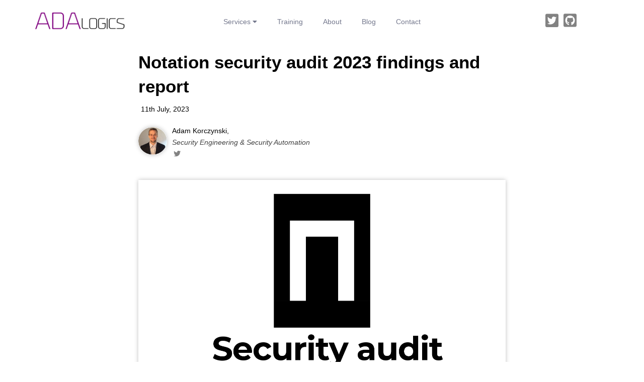

--- FILE ---
content_type: text/html; charset=utf-8
request_url: https://adalogics.com/blog/notation-security-audit-2023
body_size: 5077
content:
<!DOCTYPE html>
<html lang="en">

<head>
<!-- Google tag (gtag.js) -->
<script async src="https://www.googletagmanager.com/gtag/js?id=G-ZQJ9PTWP69"></script>
<script>
  window.dataLayer = window.dataLayer || [];
  function gtag(){dataLayer.push(arguments);}
  gtag('js', new Date());

  gtag('config', 'G-ZQJ9PTWP69');
</script>
    <meta charset="UTF-8">
    <meta name="viewport" content="width=device-width, initial-scale=1.0">
    
    <!-- fonts -->
    <link rel="preconnect" href="https://fonts.gstatic.com">
    <link
        href="https://fonts.googleapis.com/css2?family=Poppins:ital,wght@0,100;0,200;0,300;0,400;0,500;1,600;1,700;1,800;1,900&display=swap"
        rel="stylesheet">
    <link rel="stylesheet" href="https://cdnjs.cloudflare.com/ajax/libs/font-awesome/5.14.0/css/all.min.css">
    <!-- syles -->
    <link rel="stylesheet" href="/css/main.css">
    <link rel="stylesheet" href="/july-version/css/custom-footer.css">
    <link rel="stylesheet" href="/css/train.css">
    <link rel="stylesheet" href="/css/service.css">
    <link rel="stylesheet" type="text/css" href="https://cdn.datatables.net/1.10.22/css/jquery.dataTables.min.css">
    <link rel="stylesheet" href="https://cdnjs.cloudflare.com/ajax/libs/slick-carousel/1.9.0/slick.css" integrity="sha512-wR4oNhLBHf7smjy0K4oqzdWumd+r5/+6QO/vDda76MW5iug4PT7v86FoEkySIJft3XA0Ae6axhIvHrqwm793Nw==" crossorigin="anonymous" referrerpolicy="no-referrer" />
    <link rel="stylesheet" href="https://cdnjs.cloudflare.com/ajax/libs/slick-carousel/1.9.0/slick-theme.min.css" integrity="sha512-17EgCFERpgZKcm0j0fEq1YCJuyAWdz9KUtv1EjVuaOz8pDnh/0nZxmU6BBXwaaxqoi9PQXnRWqlcDB027hgv9A==" crossorigin="anonymous" referrerpolicy="no-referrer" />
    <!-- <script src="/js/jquery.min.js"></script> -->

    <link rel="stylesheet" type="text/css" href="/codemirror/lib/codemirror.css">
    <link rel="stylesheet" type="text/css" href="/codemirror/theme/darcula.css">
    <!--<link rel="stylesheet" type="text/css" href="/codemirror/theme/default.css">-->
    <link rel="stylesheet" type="text/css" href="/codemirror/theme/cobalt.css">
    <script type="text/javascript" src="/codemirror/lib/codemirror.js"></script>

    <script src="/codemirror/mode/gas/gas.js"></script>
    <script src="/codemirror/mode/python/python.js"></script>
    <script src="/codemirror/mode/shell/shell.js"></script>
    <script src="/codemirror/mode/clike/clike.js"></script>
    <script src="/codemirror/mode/llvm/llvm.js"></script>
    <script src="/codemirror/mode/go/go.js"></script>
    
        <title>Notation security audit 2023 findings and report</title>
    
    <link rel="shortcut icon" type="image/png" href="/img/content/business/favico.png">
    <script src="/js/jquery.min.js"></script>
    <script src="https://cdnjs.cloudflare.com/ajax/libs/slick-carousel/1.9.0/slick.min.js" integrity="sha512-HGOnQO9+SP1V92SrtZfjqxxtLmVzqZpjFFekvzZVWoiASSQgSr4cw9Kqd2+l8Llp4Gm0G8GIFJ4ddwZilcdb8A==" crossorigin="anonymous" referrerpolicy="no-referrer"></script>
    <script src="https://cdn.datatables.net/1.10.22/js/jquery.dataTables.min.js"></script>
    <link href="/css/prism.css" rel="stylesheet" />

    
</head>

<body>
    <!-- header start
    ========================================= -->
    <style>
    .fab:hover {
        color:  purple!important;
        transition: color:  .2s ease-out;
    }
    .custom-nav-item {
        padding:  10px 20px;
        font-size: 14px;
    }
    .custom-nav-item a {
        color: #74788d !important;
    }
    #custom-nav-bar {
        transition: box-shadow .2s ease-out;
    }
    #custom-nav-bar.with-shadow {
        box-shadow: 0px 4px 20px rgb(5 47 97 / 8%);
    }
    .navbar-container {
        margin-left:  auto;
        margin-right:  auto;
        display: flex;
        height: 100%;
        width: 100%;
        /*padding:  0 15px;*/
    }
    /* Dropdown content (hidden by default) */
    .dropdown-content {
	display: none;
	position: absolute;
	background-color: #f9f9f9;
	min-width: 160px;
	box-shadow: 0px 8px 16px 0px rgba(0,0,0,0.2);
	z-index: 1;
    }

    /* Links inside the dropdown */
    .dropdown-content a {
	float: none;
	color: black;
	padding: 12px 16px;
	text-decoration: none;
	display: block;
	text-align: left;
    }
    /* Show the dropdown menu on hover */
    .custom-nav-item:hover .dropdown-content {
	display: block;
    }
    .dropdown-content a:hover {
	      background-color: #ddd;
    }

    @media (min-width: 768px) and (max-width: 992px) {
        .navbar-container {
            max-width: 720px;
        }
    }
    @media (min-width: 1200px) {
        .navbar-container {
            max-width:  1140px;
        }
    }
    @media (min-width: 992px) and (max-width: 1200px) {
        .navbar-container {
            max-width: 960px;
        }
    }

</style>
<div style="position:fixed; top: 0; left: 0; right: 0; background-color: white; z-index: 1030; display: flex; align-items; height: 85px; " id="custom-nav-bar">
    <div class="navbar-container">
        <div style="flex: 1; display: flex; align-items:center; line-height: 1.6">
            <a href="/" style="line-height:1.6; height: 35px">
                <img src="https://adalogics.com/img/logos/logoH.png" class="logo-dark" alt="" height="35" />
            </a>
        </div>
        <div style="flex: 4; display: flex; align-items:center; justify-content: center; line-height:1.6">
            <div class="custom-nav-item">
		    <a href="/code-auditing">Services <i class="fa fa-caret-down"></i></a>
		<div class="dropdown-content">
			<a href="/ai-llm-security">AI/LLM security</a>
			<a href="/kubernetes-security">Kubernetes security</a>
			<a href="/penetration-testing">Penetration testing</a>
			<a href="/security-engineering">Security engineering</a>
			<a href="/code-auditing">Code auditing</a>
			<a href="/supply-chain-security">Supply chain security</a>
		</div>
            </div>
            <div class="custom-nav-item">
                <a href="/courses">Training</a>
            </div>
            <div class="custom-nav-item">
                <a href="/about-us">About</a>
            </div>
            <div class="custom-nav-item">
                <a href="/blog">Blog</a>
            </div>
            <div class="custom-nav-item">
                <a href="/contact">Contact</a>
            </div>
        </div>
        <div style="display: flex; justify-content: center; align-items: center; flex: 1">
            <div>
                <a href="https://twitter.com/adalogics?lang=en">
                    <i class="fab fa-twitter-square" style="font-size: 30px; color: #828282"></i>
                </a>
            </div>
            <div>
                <a href="https://github.com/AdaLogics">
                    <i class="fab fa-github-square" style="font-size: 30px; color: #828282; margin-left: 10px"></i>
                </a>
            </div>
        </div>
    </div>
</div>

<script>
    $(window).on( 'scroll', function(){
        if($(window).scrollTop()>90) {
            if(!$("#custom-nav-bar").hasClass("with-shadow")) {
                $("#custom-nav-bar").addClass("with-shadow");
            }
        }
        if($(window).scrollTop()<90) {
            if($("#custom-nav-bar").hasClass("with-shadow")) {
                $("#custom-nav-bar").removeClass("with-shadow");
            }
        }
    });
</script>
    <!--<header class="header">
        <div class="auto__container">
            <div class="header__inner">
                <div class="logo__outer">
                    <a href="/"><img src="/img/logos/logoH.png" alt=""></a>
                </div>
                
                <div class="social__nav">
                    <a href="https://twitter.com/ADALogics" class="social__nav-link">
                        <i class="fab fa-twitter-square"></i>
                    </a>
                    <a href="https://github.com/adaLogics" class="social__nav-link">
                        <i class="fab fa-github-square"></i>
                    </a>
                </div>
                <div class="ham" id="menuBtn">
                    <i class="fas fa-bars"></i>
                </div>
            </div>
        </div>
    </header>-->



<div style="" class="blog-post-body">
  <h1>Notation security audit 2023 findings and report</h1>
<span style="margin: 10px 0 10px 5px; display: block">11th July, 2023</span>
<div style="display: block; padding: 10px 0; margin-bottom: 30px">
	
	<div style="display: flex">
		<div style="display: flex; align-items: center">
			<div style="padding-right: 10px">
	  			<img style="height: 55px; border-radius: 30px;" src="/img/content/headshotAdam.png">
	  		</div>
	  		<div style="display: flex; flex-direction: column">
		  		<div>
		  			Adam Korczynski,
		  		</div>
		  		<div>
		  			<i style="color:#404040">Security Engineering &amp; Security Automation</i> 
		  		</div>
		  		 <div>
		  			<a target="_blank" href="https://twitter.com/AdamKorcz4" style="color: #828282; background: white; border-radius: 3px; padding: 3px"><i class="fab fa-twitter"></i></a>
		  		</div>
		  	</div>
	  	</div>	  	
	</div>
	
</div>
  <img src="/img/content/notation-security-audit-2023.png" style="width:100%">
  <p>
	We are happy to announce the results of our security audit of Notation which we carried out in March and April 2023 for three Notation projects:
	<ol>
		<li><a href="https://github.com/notaryproject/notation">notation</a></li>
		<li><a href="https://github.com/notaryproject/notation-go">notation-go</a></li>
		<li><a href="https://github.com/notaryproject/notation-core-go">notation-core-go</a></li>
	</ol>
  </p>
  <p>
  Find the full report here: <a href="https://github.com/notaryproject/notaryproject/blob/main/security/reports/audit/ADA-notation-security-audit-23.pdf">Audit report</a>
  </p>
  <h2>Threat Modeling</h2>
  <p>
	We threat modelled Notation to formalize an understanding of the threat vectors and actors affecting Notation. The threat modelling highlights the importance of defending from the registry. Notation considers the registry to be fully untrusted, and should defend against any attack vector from it. At the same time, the registry poses a significant attack surface in that Notation interacts with it in several places on its code base. 
  </p>
  <h2>Notable findings</h2>
  <p>
  	We found three CVE's during the audit of Low, Moderate and High severity:
  </p>
  <p>
  	<ol>
		<li><b>CVE-2023-33957:</b><a href="https://github.com/notaryproject/notation/security/advisories/GHSA-9m3v-v4r5-ppx7">Max allowed signatures could lead to an endless data attack</a></li>
		<li><b>CVE-2023-33958:</b> <a href="https://github.com/notaryproject/notation/security/advisories/GHSA-rvrx-rrwh-r9p6">Potential endless data attack</a></li>
		<li><b>CVE-2023-33959:</b> <a href="https://github.com/notaryproject/notation-go/security/advisories/GHSA-xhg5-42rf-296r">Insufficient verification of fetched artifact descriptor</a></li>
	</ol>
  </p>
  <p>
  	All vulnerabilities were exposed through an attack surface available by the registry.
  </p>
  <h2>Fuzzing</h2>
  <p>
  	We also assessed Notations fuzzing suite which it had developed during <a href="https://notaryproject.dev/blog/2023/notary-completes-fuzzing-security-audit/">its fuzzing audit</a> earlier in 2023. We found that the fuzzer for Notations Verify() API was running slower and we made a number of improvements to it; First, we improved its execution speed ten-fold, taking it from from 164 executions per second to 1761 executions per second. Next, we configured the fuzzer to ignore certain execution paths that are not interesting to test. As such, the end result was that the fuzzer was faster and was executing more meaningful parts of the verification routine. We added all improvements to Notations OSS-Fuzz integration so Notation can benefit from the improvements long term.
  </p>
  <h2>SLSA</h2>
  <p>
  	SLSA is a framework for identifying supply-chain risks from using software artifacts. The framework emphasises the importance of distributing provenance attestations alongside artifacts, so that consumers can verify them before consuming. SLSA aims to defend against <a href="https://slsa.dev/spec/v1.0/threats-overview">a series of known supply chain threats</a>, and as part of the audit we assessed how Notation performs against the SLSA framework. The high-level observation is that Notation is lacking the provenance statement which we recommend attaching to releases.
  </p>

</div>


<footer class="custom-footer">
    <div class="navbar-container">
        <div style="display: flex; flex-direction: row; width:100%; font-size: 14px; line-height: 1.6">
            <div style="display: flex; flex: 2; width: 180px; flex-direction: column  ">
                <div style="height: 40px">
                    <img src="/img/logos/logo.png" alt="" style="height: 100%">
                </div>
                <div style="color: white; font-size: 14px">
                    ADA Logics is committed to delivering the highest quality software security training and services.
                </div>
                <div style="margin-top: 20px">
                    <a href="https://twitter.com/adalogics?lang=en">
                        <i class="fab fa-twitter-square" style="font-size: 30px; color: #828282"></i>
                    </a>
                
                    <a href="https://github.com/AdaLogics">
                        <i class="fab fa-github-square" style="font-size: 30px; color: #828282; margin-left: 10px"></i>
                    </a>
                </div>
            </div>
            <div style="flex: 1">
                
            </div>
            <div style="display: flex; flex: 1; flex-direction: column; color: white">
                    <div>
                        <a href="/" class="custom-footer-link">Home</a>
                    </div>
                    <div>
                        <a href="/courses" class="custom-footer-link">Training</a>
                    </div>
                    <div>
                        <a href="/about-us" class="custom-footer-link">About Us</a>
                    </div>
                    <div>
                        <a href="/blog" class="custom-footer-link">Blog</a>
                    </div>
                    <div>
                        <a href="/contact" class="custom-footer-link">Contact</a>
                    </div>
                </div>
        </div>
    </div>
</footer>
    
    


    <!-- footer end
    ========================================= -->
    <script src="/js/main2.js"></script>
    <script src="/js/prism.js"></script>

</body>

</html>

--- FILE ---
content_type: text/css; charset=utf-8
request_url: https://adalogics.com/css/main.css
body_size: 45608
content:
/*** 

====================================================================
	Reset
====================================================================

***/
* {
  margin: 0px;
  padding: 0px;
  border: none;
  outline: none;
}
button {
  outline: none;
}
button:focus {
  outline: none;
}
button:focus {
  outline: none;
}
/*::-webkit-scrollbar {
  width: 4px;
  z-index: -1;
}
::-webkit-scrollbar-track {
  box-shadow: inset 0 0 10px rgba(0, 0, 0, 0.25);
}
::-webkit-scrollbar-thumb {
  background: #fff;
  border-radius: 5px;
  transition: 0.2s linear;
}
::-webkit-scrollbar-thumb:hover {
  background: #f7f7f7;
}*/
/* Chrome, Safari, Edge, Opera */
input::-webkit-outer-spin-button,
input::-webkit-inner-spin-button {
  -webkit-appearance: none;
  margin: 0;
}
/*** 

====================================================================
	Global Settings
====================================================================

 ***/

body {
  font-family: "Roboto", sans-serif;
  font-size: 14px;
  color: #000;
  line-height: 1.7em;
  font-weight: 400;
  background: #fff;
  -webkit-font-smoothing: antialiased;
  -moz-font-smoothing: antialiased;
}
a {
  text-decoration: none;
  cursor: pointer;
  color: #000;
}
h1,
h2,
h3,
h4,
h5,
h6 {
  position: relative;
  font-weight: normal;
  margin: 0px;
  background: none;
  line-height: 1.6em;
}
/* Typography */
h1 {
  font-size: 60px;
}
h2 {
  font-size: 40px;
}
h3 {
  font-size: 34px;
}
h4 {
  font-size: 22px;
}
h5 {
  font-size: 20px;
}
h6 {
  font-size: 18px;
}
p {
  position: relative;
  line-height: 1.8em;
}
/*.auto__container {
  position: relative;*/
  /*max-width: 1420px;*/
  /*max-width: 1140px;
  padding: 0px 250px;
  margin: 0 auto;
}*/
.plan__container {
  position: relative;
  max-width: 920px;
  padding: 0px 15px;
  margin: 0 auto;
}
.inherit__container {
  position: relative;
  max-width: 1220px;
  padding: 0px 15px;
  margin: 0 auto;
}
.page__wrapper {
  position: relative;
  margin: 0 auto;
  width: 100%;
  min-width: 300px;
}
ul {
  padding-left: 10%;
}
li {
  padding: 0;
}
ul,
li {
  list-style: none;
  margin: 0px;
}
code {
  color: #e83e8c;
  font-size: 87.5%;
  word-break: break-word;
}
/* header start
=========================================================== */
.header {
  background: #fff;
}
.header__inner {
  display: flex;
  align-items: center;
  justify-content: center;
  position: relative;
  padding: 10px 0;
}
.header__inner .logo__outer {
  position: absolute;
  top: 50%;
  width: 180px;
  left: 0;
  transform: translateY(-50%);
  -webkit-transform: translateY(-50%);
  -moz-transform: translateY(-50%);
  -ms-transform: translateY(-50%);
  -o-transform: translateY(-50%);
}
.header__inner .logo__outer img {
  width: 100%;
}
.header__inner .social__nav {
  position: absolute;
  top: 50%;
  right: 0;
  transform: translateY(-50%);
  -webkit-transform: translateY(-50%);
  -moz-transform: translateY(-50%);
  -ms-transform: translateY(-50%);
  -o-transform: translateY(-50%);
  display: flex;
  align-items: center;
}
.header__inner .social__nav .social__nav-link {
  display: block;
  margin-right: 10px;
  font-size: 30px;
  color: #828282;
  transition: .2s ease-out;
}
.header__inner .social__nav .social__nav-link:hover {
  color: purple;
  transition: .2s ease-out;
}
.header__inner .social__nav .social__nav-link:last-child {
  margin-right: 0;
}
.nav__inner {
  display: flex;
  align-items: center;
}
.nav__inner .nav__link {
  display: block;
  padding: 15px;
  font-size: 14px;
  line-height: 18px;
  font-weight: 550;
  color: #828282;
}
.nav__inner .nav__link:hover {
  color: #000;
}
.nav__inner .nav__link.active {
  color: #000;
}
/* header end
=========================================================== */
/* hero start
=========================================================== */
.hero {
  /*background: #eeedee;*/
  background: #f2f2f2;
  display: flex;
  align-items: center;
  height: calc(100vh - 60px);
}
.hero__inner {
  padding-top: 50px;
  padding-bottom: 50px;
}
.hero__inner .title {
  font-size: 32px;
  line-height: 36px;
  font-weight: 400;
  color: #1d2d35;
  margin-bottom: 50px;
  text-align: center;
}
.hero__inner .title span {
  /*color: #102e4a;*/
  color: #c;
  font-weight: 600;
  font-size: 5rem;
  line-height: 70px;
}
.hero__inner .title2 {
  font-size: 32px;
  line-height: 6px;
  font-weight: 400;
  color: #000;
  margin-bottom: 30px;
  text-align: center;
}
.hero__inner .title2 span {
  color: #2b2b2b;
  font-weight: 800;
  font-size: 2rem;
  line-height: 00px;
}
.hero__inner .subtitle {
  font-size: 18px;

  line-height: 24px;
  font-weight: 300;
  color: #000;
  margin-bottom: 40px;
  text-align: center;
}
.hero__inner .subtitle span {
  /*color: #102e4a;*/
  color: #2b2b2b;
  font-weight: 500;
  font-size: 1.65rem;
  line-height: 40px;
}
.hero__row {
  display: flex;
  align-items: stretch;
  flex-wrap: wrap;
  padding: 0 15px;
}
.hero__column {
  width: calc(33.3% - 90px);
  margin: 15px;
  background: #fff;
  height: 140px;
  display: flex;
  align-items: flex-end;
  border-radius: 10px;
  box-shadow: 0px 5px 12px #e6e5e6;
  padding: 30px;
  transition: box-shadow 0.3s ease-out;
}
.hero__column:hover,
.latest__column:hover {
  cursor: pointer;
}
.hero__column:hover .column__title::before {
  background: #bd0fbb;
  transition: 0.3s ease-out;
}
.hero-wave-wrapper {
  background: transparent;
  width: 100%;
  max-width: 100vw;
  position: absolute;
  top: 40%;
  left: 0;
  height: 50%
}
.gray-background-hero {
  background: #f2f2f2;
  width: 100%;
  max-width: 100vw;
  position: absolute;
  top: 52%;
  left: 0;
  height: 50%
}
.column__title {
  width: 100%;
  font-size: 2rem;
  line-height: 32px;
  font-weight: 600;
  /*color: #102e4a;*/
  color: #2b2b2b;
  padding-left: 15px;
  position: relative;
}
.column__title::before {
  width: 4px;
  height: 100%;
  background: #650764;
  position: absolute;
  content: "";
  left: 0;
  top: 0;
  transition: 0.3s ease-out;
}
.hero__footer {
  display: flex;
  align-items: center;
  margin-top: 50px;
  justify-content: space-between;
}
.hero__footer-row {
  display: flex;
  align-items: center;
  width: 23%;
  justify-content: center;
}
.hero__footer-row .icon__outer {
  width: 50px;
  height: 50px;
  font-size: 24px;
  margin-right: 15px;
  background: #d7d9dd;
  display: flex;
  align-items: center;
  border-radius: 10px;
  color: #102e4a;
  justify-content: center;
}
/* .hero__footer-info {
    width: calc(100% - 70px);
} */
.hero__footer-info .hero__footer-title {
  color: #102e4a;
  font-size: 14px;
  line-height: 18px;
  margin-bottom: 5px;
  font-weight: 600;
}
.hero__footer-info .hero__footer-subtitle {
  color: #9d9a9e;
  font-size: 14px;
  line-height: 18px;
  font-weight: 400;
}
/* hero end
=========================================================== */
/* feature start
=========================================================== */
.feature {
  padding-top: 100px;
}
.feature__inner .title {
  font-size: 32px;
  line-height: 42px;
  font-weight: 900;
  color: #102e4a;
  text-align: center;
  text-transform: capitalize;
}
.feature__inner .subtitle {
  display: flex;
  align-items: center;
  justify-content: center;
  font-size: 16px;
  font-weight: 400;
  line-height: 20px;
  text-align: center;
  margin: 30px 0;
}
.feature__row {
  display: flex;
  align-items: stretch;
  flex-wrap: wrap;
}
.feature__column {
  background: #fff;
  border-radius: 5px;
  box-shadow: 0px 5px 12px #e6e5e6;
  width: calc(50% - 150px);
  margin: 25px;
  padding: 35px;
  transition: box-shadow .2s ease-out;
}
.feature__column:hover,
.latest__column:hover,
.hero__column:hover {
  box-shadow: 0px 10px 30px 0px rgba(50, 50, 50, 0.16);
  transition: 0.3s ease-out;
}
.feature__column-header {
  display: flex;
  align-items: center;
}
.feature__column-header .icon__outer {
  width: 60px;
  height: 60px;
  background: #e6e9ec;
  border-radius: 10px;
  display: flex;
  align-items: center;
  justify-content: center;
  font-size: 30px;
  color: #102e4a;
}
.feature__column-header .info {
  width: calc(100% - 100px);
  margin-left: 20px;
}
.feature__column-header .info .info__title {
  font-size: 20px;
  line-height: 24px;
  font-weight: 700;
  color: #102e4a;
  width: 100%;
  white-space: nowrap;
  overflow: hidden;
  text-overflow: ellipsis;
  margin-bottom: 10px;
}
.feature__column-header .info .info__subtitle {
  font-size: 14px;
  line-height: 20px;
  font-weight: 400;
  color: #828282;
}
.feature__column-header .icon__outer img {
  width: 60%;
  height: 60%;
}
.feature__column-body {
  padding: 40px 0 60px 0;
}
.feature__column-body .para {
  font-size: 16px;
  line-height: 30px;
  /*height: 60px;
  overflow: hidden;
  text-overflow: ellipsis;*/
  font-weight: 400;
}
.blogpost-text {
  font-size: 16px;
  line-height: 30px;
  /*height: 60px;
  overflow: hidden;
  text-overflow: ellipsis;*/
  color: black;
  font-weight: 400;
  margin-bottom: 20px;
}
.feature__column-footer .more {
  display: block;
  padding-bottom: 5px;
  border-bottom: 2px solid #650764;
  color: #650764;
  text-transform: capitalize;
  font-size: 18px;
  font-weight: 400;
  line-height: 20px;
  max-width: 100px;
}
/* feature end
=========================================================== */
/* analysis start
=========================================================== */
.analysis {
  padding: 100px 0 50px;
}
.analysis__inner {
  background: #faf7fd;
  position: relative;
  border-radius: 10px;
  display: flex;
  align-items: stretch;
}
.analysis__inner::before {
  width: 50px;
  height: 50px;
  border-radius: 50%;
  position: absolute;
  bottom: 100px;
  left: -20px;
  content: "";
  background: #9ef697;
}
.analysis__inner::after {
  width: 50px;
  height: 50px;
  border-radius: 50%;
  position: absolute;
  top: 50px;
  left: 100px;
  content: "";
  background: #f0e8f3;
}
.analysis__inner .video__outer {
  padding: 0 60px;
  width: calc(50% - 120px);
  position: relative;
  display: flex;
  justify-content: center;
  align-items: flex-end;
}
.analysis__inner .video__outer video {
  width: 90%;
  height: 70%;
  object-fit: cover;
  -o-object-fit: cover;
  position: relative;
  z-index: 1;
  cursor: pointer;
}
.analysis__inner .video__outer .play {
  position: absolute;
  top: 65%;
  left: 50%;
  transform: translate(-50%, -50%);
  width: 100px;
  height: 100px;
  display: flex;
  align-items: center;
  justify-content: center;
  background: rgba(101, 7, 100, 0.7);
  z-index: 1;
  border-radius: 50%;
  font-size: 32px;
  color: #fff;
  transition: background 0.2s linear;
  -moz-transition: background 0.2s linear;
}
.analysis__inner .video__outer .play:hover {
  cursor: pointer;
  background: rgba(122, 11, 121, 0.7);
}
.analysis__inner .video__outer .play i {
  margin-left: 5px;
}
.hide {
  opacity: 0;
}
.analysis__inner .video__outer .play img {
  width: 40%;
  height: 40%;
}
.analysis__inner .video__outer::before {
  position: absolute;
  width: 80%;
  height: 80%;
  border-radius: 50%;
  background: #f0e8f3;
  content: "";
  left: 50%;
  transform: translate(-50%, -50%);
  top: 50%;
}
.analysis__inner .video__outer::after {
  position: absolute;
  content: "";
  left: 50%;
  transform: translateX(-50%);
  bottom: 0;
  width: 85%;
  height: 75%;
  background: #d4ccfd;
  border-radius: 20px;
  -webkit-box-shadow: -1px 42px 52px -24px rgba(208, 201, 248, 1);
  -moz-box-shadow: -1px 42px 52px -24px rgba(208, 201, 248, 1);
  box-shadow: -1px 42px 52px -24px rgba(208, 201, 248, 1);
}
.analysis__content {
  width: calc(45% - 40px);
  padding: 100px 20px;
  position: relative;
}
.analysis__content::before {
  position: absolute;
  top: 0;
  right: 100px;
  content: "";
  width: 80px;
  height: 80px;
  border-radius: 50%;
  background: #995ef2;
}
.analysis__content .uptitle {
  font-size: 18px;
  line-height: 20px;
  font-weight: 600;
  color: #650764;
  margin-bottom: 10px;
}
.analysis__content .title {
  font-size: 32px;
  line-height: 38px;
  font-weight: 900;
  color: #102e4a;
}
.analysis__content .para {
  margin: 20px 0;
  font-size: 16px;
  line-height: 24px;
  font-weight: 400;
  color: #650764;
}
.analysis__content .para span {
  font-weight: 700;
}
.analysis__content .analysBtn {
  margin-top: 10px;
  font-size: 16px;
  line-height: 20px;
  color: #e6e9ec;
  font-weight: 600;
  padding: 20px 25px;
  background: #650764;
  width: auto;
  /*max-width: 210px;*/
  /*display: flex;*/
}
.analysBtn2 {
  margin-top: 10px;
  font-size: 16px;
  line-height: 20px;
  color: #e6e9ec;
  font-weight: 600;
  padding: 20px 25px;
  background: #650764;
  width: auto;
  /*max-width: 210px;*/
  /*display: flex;*/
}
.analysBtn2:hover {
  cursor: pointer;
}
/* analysis end
=========================================================== */
/* latest start
=========================================================== */
.latest {
  padding: 100px 0;
}
.latest__inner .title {
  font-size: 32px;
  line-height: 42px;
  font-weight: 900;
  color: #102e4a;
  text-align: center;
  text-transform: capitalize;
}
.latest__inner .subtitle {
  display: flex;
  align-items: center;
  justify-content: center;
  font-size: 16px;
  color: #828282;
  font-weight: 400;
  line-height: 20px;
  text-align: center;
  margin: 30px 0;
}
.latest__row {
  display: flex;
  align-items: stretch;
  flex-wrap: wrap;
}
.latest__column {
  background: #fff;
  border-radius: 10px;
  box-shadow: 0px 10px 24px #e6e5e6;
  width: calc(33.3% - 90px);
  margin: 15px;
  padding: 40px 30px;
  transition: box-shadow .2s ease-out;
}
.latest__column-header:hover .para a {
  color: purple;
}
.latest__column-header .para {
  font-size: 18px;
  line-height: 25px;
  font-weight: 700;
  color: #000;
  height: 75px;
  overflow: hidden;
  text-overflow: ellipsis;
}
.latest__column-body {
  margin: 20px 0;
}
.latest__column-body .para {
  font-size: 16px;
  line-height: 22px;
  font-weight: 400;
  color: #828282;
  height: 44px;
  overflow: hidden;
  text-overflow: ellipsis;
}
.latest__column-footer .post__title {
  font-size: 16px;
  line-height: 22px;
  font-weight: 400;
  color: #828282;
  margin-bottom: 5px;
}
.latest__column-footer .post__row {
  display: flex;
  align-items: center;
}
.latest__column-footer .post__row .name {
  font-size: 16px;
  line-height: 18px;
  font-weight: 500;
  color: #5f6077;
}
.latest__column-footer .post__row .date {
  display: flex;
  align-items: center;
  font-size: 16px;
  line-height: 18px;
  font-weight: 500;
  color: #5f6077;
}
.latest__column-footer .post__row .date .icon__outer {
  width: 20px;
  height: 20px;
  margin: 0 5px;
}
.latest__column-footer .post__row .date .icon__outer img {
  width: 100%;
  height: 100%;
}
/* latest end
=========================================================== */
/* footer start
=========================================================== */
.footer {
  padding: 100px 0 50px 0;
  background: #161739;
}
.footer__column .logo__outer {
  width: 180px;
}
.footer__column .logo__outer img {
  width: 100%;
}
.footer__inner {
  display: flex;
  align-items: stretch;
  justify-content: space-between;
}
.footer__column:nth-child(1) {
  width: 35%;
}
.footer__column:nth-child(2) {
  width: 25%;
}
.footer__column:nth-child(3) {
  width: 30%;
}
.footer__column .logo__outer {
  color: #adadb0;
}
.footer__column .subtitle {
  font-size: 18px;
  line-height: 26px;
  font-weight: 400;
  color: #adadb0;
}
.footer__column .subtitle span {
  color: #d55a4c;
}
.footer__column .para {
  margin: 20px 0;
  font-size: 16px;
  line-height: 25px;
  max-height: 75px;
  overflow: hidden;
  text-overflow: ellipsis;
  color: #adadb0;
  font-weight: 400;
}
.footer__social {
  display: flex;
  align-items: center;
}
.footer__social-link {
  display: block;
  display: flex;
  align-items: center;
  justify-content: center;
  margin-right: 5px;
  font-size: 30px;
  color: #e6e5e6;
}
.footer__info-link {
  display: flex;
  align-items: center;
}
.footer__info-link img {
  width: 20px;
  margin-right: 10px;
}
.footer__column .title {
  font-size: 18px;
  line-height: 20px;
  font-weight: 900;
  color: #5f6077;
  margin-bottom: 25px;
}
.footer__info-link {
  font-size: 16px;
  margin-bottom: 10px;
  line-height: 20px;
  font-weight: 500;
  color: #5f6077;
}
.footer__info-link i {
  margin-right: 10px;
}
.footer__nav {
  display: flex;
  align-items: stretch;
}
.footer__nav-column {
  width: 50%;
}
.footer__nav-link {
  display: block;
  margin-bottom: 10px;
  color: #5f6077;
  font-size: 16px;
  line-height: 20px;
  text-transform: capitalize;
  transition: .2s ease-out;
}
.footer__nav-link:hover {
  color: white;
  transition: .2s ease-out;
}
.ham {
  display: none;
}
.menuClose {
  display: none;
}
/* footer end
=========================================================== */
/* cours page start 
======================================================= */
/* intro start
====================================================== */
.intro {
  background: url(/static/img/content/course/bg.png);
  background-repeat: no-repeat;
  background-size: cover;
  background-position: center;
  position: relative;
}
.intro::before {
  position: absolute;
  content: "";
  right: 30px;
  bottom: 100px;
  background: url(/static/img/content/course/whiteDotsm.svg);
  background-repeat: no-repeat;
  background-size: contain;
  background-position: center;
  width: 140px;
  height: 140px;
}
.intro__inner {
  height: 250px;
  position: relative;
  display: flex;
  flex-direction: column;
  -ms-flex-direction: column;
  justify-content: flex-end;
  padding-bottom: 60px;
}
.intro__inner::before {
  background: url(/static/img/content/course/whiteDotbg.svg);
  background-repeat: no-repeat;
  background-size: contain;
  background-position: center;
  position: absolute;
  content: "";
  left: 0;
  width: 80px;
  height: 80px;
  top: 50px;
}
.intro__inner .title {
  color: #fff;
  font-size: 66px;
  line-height: 76px;
  font-weight: 700;
  margin-bottom: 10px;
}
.intro__inner .subtitle {
  font-size: 22px;
  line-height: 30px;
  color: #fff;
  font-weight: 700;
}
/* intro end
====================================================== */
/* abstract start
====================================================== */
.abstract {
  padding: 100px 0;
}
.abstract__inner {
  display: flex;
  align-items: stretch;
}
.abstract__inner .video__outer {
  width: calc(55% - 60px);
  padding: 30px 30px 15px 30px;
  background: #d3cbfc;
  border-radius: 10px;
  box-shadow: 0px 21px 80px rgba(141, 66, 216, 0.15);
  position: relative;
}
.abstract__inner .video__outer .play {
  position: absolute;
  top: 50%;
  left: 50%;
  transform: translate(-50%, -50%);
  width: 100px;
  height: 100px;
  display: flex;
  align-items: center;
  justify-content: center;
  background: rgba(101, 7, 100, 0.7);
  z-index: 1;
  border-radius: 50%;
  font-size: 32px;
  color: #fff;
  transition: 0.2s linear;
  -moz-transition: 0.2s linear;
  cursor: pointer;
}
.abstract__inner .video__outer video {
  width: 100%;
  height: 100%;
  object-fit: cover;
  border-radius: 15px;
}
.abstract__inner .abstract__content {
  /*width: calc(45% - 50px);*/
  /*padding-left: 50px;*/
}
.abstract__inner .abstract__content .title {
  color: #102e4a;
  /*font-size: 45px;
  font-weight: 700;*/
  font-size: 2.2rem;
  font-weight:  550;
  line-height: 55px;
  margin-bottom: 30px;
}
.abstract__inner .abstract__content .para {
  /*color: #6c767d;*/
  color:  black;
  /*font-size: 20px;*/
  font-size:  16px;
  /*font-weight: 700;*/
  line-height: 30px;
  margin-bottom: 30px;
}
.abstract__inner .abstract__content .more {
  padding: 20px 20px;
  background: #650764;
  border-radius: 5px;
  text-align: center;
  max-width: 180px;
  color: #ffffff;
  font-size: 18px;
  line-height: 20px;
  display: block;
}
/* abstract end
====================================================== */
/* course start
====================================================== */
.course {
  padding: 50px 0;
}
.course__inner .uptitle {
  text-align: center;
  color: #650764;
  font-size: 20px;
  line-height: 24px;
  font-weight: 500;
}
.course__inner .title {
  text-align: center;
  color: #102e4a;
  /*font-size: 55px;
  font-weight: 700;*/
  font-size: 2.2rem;
  font-weight: 550;
  line-height: 75px;
}
.course__inner .para {
  text-align: center;
  color: #6c767d;
  font-size: 20px;
  line-height: 30px;
  font-weight: 400;
}
.course__content {
  display: none;
  align-items: stretch;
  justify-content: space-between;
  animation: slide 0.2s linear;
}
.course__content.active {
  display: flex;
}
.course__column {
  width: 30%;
}
.course__column .title {
  color: #07122f;
  font-size: 25px;
  line-height: 30px;
  font-weight: 700;
  margin-bottom: 25px;
}
.course__column .para {
  font-size: 20px;
  line-height: 30px;
  /*color: #6c767d;*/
  color:  black;
  font-weight: 400;
  opacity: 0.8;
}
.course__column .para {
  max-height: 210px;
  overflow: hidden;
  text-overflow: ellipsis;
}
.course__nav {
  display: flex;
  align-items: stretch;
  position: relative;
  margin: 50px 0;
}
.course__nav::before {
  position: absolute;
  bottom: 0;
  left: 0;
  content: "";
  width: 100%;
  height: 2px;
  background: rgba(142, 144, 149, 0.2);
}
.courseBtn {
  color: #102e4a;
  background: none;
  font-size: 22px;
  line-height: 24px;
  font-weight: 600;
  padding: 15px 0;
  margin-right: 100px;
  position: relative;
  transition: 0.2s linear;
  cursor: pointer;
  -moz-transition: 0.2s linear;
}
.courseBtn::before {
  position: absolute;
  content: "";
  bottom: 0;
  left: 0;
  width: 0;
  background: #650764;
  height: 2px;
  transition: 0.2s linear;
  -moz-transition: 0.2s linear;
}

.courseBtn:hover {
  color: #650764;
}
.courseBtn:hover::before {
  width: 100%;
}
.courseBtn.active::before {
  width: 100%;
}
.course__row {
  display: flex;
  align-items: center;
}
.course__row .icon__outer {
  width: 80px;
  height: 80px;
  border-radius: 50%;
  background: #fff;
  box-shadow: 0px 10px 32px rgba(165, 165, 165, 0.15);
  display: flex;
  align-items: center;
  justify-content: center;
  margin: 30px;
}
.course__row .icon__outer img {
  width: 50%;
}
.course__row .course__row-body {
  width: calc(100% - 110px);
}
.course__row .course__row-body .bodyTitle {
  color: #102e4a;
  font-size: 20px;
  font-weight: 600;
  line-height: 26px;
  margin-bottom: 25px;
}
.course__row .course__row-body .bodyText {
  color: #8e9095;
  font-size: 16px;
  font-weight: 600;
  line-height: 25px;
  max-height: 75px;
  overflow: hidden;
  text-overflow: ellipsis;
}
/* course end
====================================================== */
/* course start
====================================================== */
.description {
  padding: 50px 0;
}
.description__inner {
  background: #ffffff;
  box-shadow: 0px 0px 20px RGBA(75, 139, 245, 0.15);
  padding: 80px 100px;
  border-radius: 20px;
}
.description__inner .uptitle {
  text-align: center;
  color: #650764;
  font-size: 20px;
  line-height: 24px;
  font-weight: 500;
}
.description__inner .title {
  text-align: center;
  color: #102e4a;
  /*font-weight: 750;
  font-size: 55px;*/
  font-size: 2.2rem;
  font-weight: 550;
  line-height: 75px;
}
.description__inner .para {
  text-align: center;
  /*color: #6c767d;*/
  color: black;
  font-size: 16px;
  line-height: 30px;
  font-weight: 400;
}
.description__body-row {
  padding-left: 80px;
  position: relative;
  padding-bottom: 30px;
}
.description__body-row.last-row{
  padding-bottom: 0px;
}
.description__body-row:first-child {
  margin-top: 40px;
}
.description__body-row::before {
  top: 0;
  left: 0;
  width: 18px;
  height: 18px;
  border-radius: 50%;
  border: 7px solid #995ef2;
  position: absolute;
  content: "";
  background: #fff;
  z-index: 1;
}
.description__body-row::after {
  top: 32px;
  left: 16px;
  width: 3px;
  height: calc(100% - 32px);
  background: #995ef2;
  position: absolute;
  content: "";
  transform: translateX(-50%);
}
.description__body-row:last-child::after {
  display: none;
}
.description__title {
  color: #102e4a;
  font-size: 25px;
  line-height: 32px;
  letter-spacing: 2px;
  font-weight: 700;
  margin-bottom: 5px;
}
.description__subtitle {
  color: #6c767d;
  font-size: 18px;
  line-height: 22px;
  font-weight: 600;
  margin-bottom: 5px;
}
.description__para {
  /*color: #6c767d;*/
  color:  black;
  font-size: 16px;
  line-height: 30px;
  font-weight: 400;
}
/* course end
====================================================== */
/* table start
====================================================== */
.table {
  padding: 50px 0;
}
.table__inner {
  margin: 0 50px;
  background: #ffffff;
  box-shadow: 0px 8px 20px RGBA(23, 66, 105, 0.08);
  padding: 100px;
  border-radius: 10px;
}
.table__inner-body {
  display: flex;
  align-items: stretch;
  padding-bottom: 30px;
}
.table__inner .table__column:first-child {
  width: calc(50% - 25px);
  margin-right: 25px;
}
.table__inner .table__column:last-child {
  width: calc(50% - 25px);
  margin-left: 25px;
}
.table__inner .table__row {
  display: flex;
  align-items: center;
  justify-content: space-between;
  padding: 15px 30px;
  background: RGBA(75, 139, 245, 0.1);
  margin: 20px 0;
}
.table__inner .table__column .title {
  color: #102e4a;
  font-size: 30px;
  font-weight: 700;
  line-height: 40px;
  margin-bottom: 40px;
}
.table__inner .table__column .para {
  color: #6c767d;
  font-size: 16px;
  line-height: 20px;
  font-weight: 400;
  overflow: hidden;
  text-overflow: ellipsis;
}
.table__inner .table__column .icon__outer {
  font-size: 16px;
  color: #4b8bf5;
}
.table__inner .table__column .icon__outerT {
  font-size: 16px;
  color: #787d80;
}
.table__footer {
  display: flex;
  align-content: center;
  justify-content: space-between;
  padding-top: 50px;
  border-top: 2px solid #dfdfdf;
}
.table__footer .price__row {
  display: flex;
  align-items: center;
}
.table__footer .price__row .price {
  color: #161739;
  /*font-size: 40px;
  font-weight: 700;*/
  font-size: 2.2rem;
  font-weight: 550;
  line-height: 48px;
}
.table__footer .price__row .price span {
  color: #650764;
}
.table__footer .price__row .month {
  color: #ababbb;
  font-size: 20px;
  line-height: 20px;
  font-weight: 400;
  margin-left: 15px;
}
.table__footer .tableBtn {
  padding: 18px 50px;
  background: #650764;
  border-radius: 5px;
  color: #fff;
  font-size: 20px;
  line-height: 20px;
  font-weight: 700;
}
/* table end
====================================================== */
/* student start
====================================================== */
.student {
  margin: 50px 0;
  background: RGBA(101, 7, 100, 0.03);
  position: relative;
}
.triangle {
  position: absolute;
  top: -50px;
  right: 0;
}
.student::before {
  position: absolute;
  top: -15px;
  left: 100px;
  width: 70px;
  height: 70px;
  background: #650764;
  border-radius: 50%;
  content: "";
}
.student::after {
  position: absolute;
  background: url(/static/img/content/course/redDot.svg);
  background-position: center;
  background-repeat: no-repeat;
  background-size: contain;
  top: 70px;
  height: 100px;
  transform: rotate(180deg);
  left: 80px;
  width: 70px;
  content: "";
}
.student__inner {
  display: flex;
  align-items: stretch;
  padding: 80px 0;
}
.student__inner .circle {
  width: 150px;
  height: 150px;
  margin-right: 50px;
}
.student__content {
  width: calc(100% - 200px);
}
.student__content .title {
  font-size: 2.2rem;
  line-height: 55px;
  margin-bottom: 45px;
  color: #102e4a;
  font-weight: 550;
}
.student__content .para {
  margin-bottom: 30px;
  color: #6c767d;
  font-weight: 400;
  font-size: 20px;
  line-height: 32px;
}
.student__content .studentBtn {
  display: block;
  max-width: 140px;
  text-align: center;
  background: #650764;
  font-size: 16px;
  line-height: 20px;
  color: #fff;
  padding: 20px;
  position: relative;
  border-radius: 5px;
  z-index: 1;
}
.student__content .studentBtn::before {
  position: absolute;
  height: 100%;
  bottom: -20px;
  width: calc(100% - 40px);
  left: 20px;
  border-radius: 5px;
  margin: 0 auto;
  content: "";
  background: RGBA(101, 7, 100, 0.2);
  filter: blur(15px);
}
/* table end
====================================================== */
/* quest start
====================================================== */
.quest {
  padding: 50px 0;
}
.quest__inner {
  padding: 60px;
  background: RGBA(16, 46, 74, 0.05);
  position: relative;
}
.quest__inner::before {
  position: absolute;
  content: "";
  width: 30%;
  height: 100%;
  top: 0;
  left: 0;
  background: url(/static/img/content/course/questLeft.svg);
  background-repeat: no-repeat;
  background-size: cover;
  background-position: center left;
}
.quest__inner::after {
  position: absolute;
  content: "";
  width: 15%;
  height: 80%;
  top: 0;
  right: 0;
  background: url(/static/img/content/course/questRight.svg);
  background-repeat: no-repeat;
  background-size: contain;
  background-position: center right;
}
.quest__inner .title {
  color: #102e4a;
  /*font-size: 32px;*/
  line-height: 42px;
  font-size:  2.2rem;
  font-weight: 700;
  text-align: center;
  margin-bottom: 15px;
}
.quest__inner .para {
  color: #6c767d;
  font-size: 20px;
  line-height: 32px;
  font-weight: 400;
  text-align: center;
  margin-bottom: 20px;
}
.quest__inner .qeustBtn {
  display: block;
  color: #fff;
  font-size: 18px;
  line-height: 20px;
  font-weight: 400;
  background: #650764;
  border-radius: 5px;
  max-width: 140px;
  padding: 15px 20px;
  text-align: center;
  margin: 0 auto;
  position: relative;
  z-index: 1;
  transition: background .2s ease-out;
}
.quest__inner .qeustBtn:hover {
  background: #911090;
}
.quest__inner .qeustBtn::before {
  position: absolute;
  height: 100%;
  bottom: -20px;
  width: calc(100% - 40px);
  left: 20px;
  border-radius: 5px;
  margin: 0 auto;
  content: "";
  background: RGBA(101, 7, 100, 0.2);
  filter: blur(15px);
}
/* quest end
====================================================== */
/* cours page end 
======================================================= */
/* responsiveness start
=========================================================== */
@media (max-width: 1800px) {
  /* main page */
  /*.auto__container {
    padding: 0 250px;
  }*/
  .auto__container.big__wrapper {
    padding: 0 50px;
  }
  .auto__container.course__summary {
    padding: 0 20%;
  }
  .column__title {
    font-size: 2rem;
    line-height: 32px;
  }
  .hero {
    /*height: auto;*/
    height: calc(100vh - 68px);
  }
  .gray-background-hero {
    height: 35%;
  }
  /* main page */
}
@media (max-width: 1550px) {
  /*.auto__container {
    padding: 0 150px;
  }*/
  .auto__container.big__wrapper {
    padding: 0 50px;
  }
  .auto__container.course__summary {
    padding: 0 15%;
  }
  .analysis__content {
    padding: 60px 0;
  }
  .column__title {
    font-size: 2rem;
    line-height: 32px;
  }
  /* main page */
}
.course__column .para.fs20px {
  font-size:  16px;
}
@media (max-width: 1450px) {
  /* main page */
  .hero__footer {
    /*flex-wrap: wrap;*/
    justify-content: center;
    width: 100%;
  }
  .hero__footer-row {
    width: calc(33% - 20px);
    padding: 10px;
  }
  .latest__column-footer .post__row {
    flex-direction: column;
    -ms-flex-direction: column;
    align-items: flex-start;
  }
  .latest__column-footer .post__row .name {
    margin-bottom: 10px;
  }
  .column__title {
    font-size: 2rem;
    line-height: 32px;
  }
  /* main page */
  /* course page */
  .course__row .course__row-body .bodyTitle {
    font-size: 18px;
    margin-bottom: 15px;
  }
  .course__column .title {
    font-size: 20px;
    line-height: 24px;
    margin-bottom: 10px;
  }
  .course__column .para {
    font-size: 16px;
    line-height: 25px;
    max-height: 175px;
  }
  .course__column .para.fs20px{
    /*font-size: 18px;*/
    font-size: 16px;
  }
  .course__column .para.fs16px{
    font-size: 16px;
  }
  .course__column .para.fs16px.mb10{
    margin-bottom: 10px;
  }
  .course__column .para.fs20px.mb10{
    margin-bottom: 10px;
  }
  .course__row .course__row-body .bodyText {
    font-size: 14px;
    line-height: 22px;
    max-height: 66px;
  }
  .course__row .icon__outer {
    margin: 0;
    margin-right: 10px;
  }
  .course__row .icon__outer {
    width: 60px;
    height: 60px;
  }
  .course__row .course__row-body {
    width: calc(100% - 70px);
  }
  .course__row {
    margin-bottom: 10px;
  }
  .courseBtn {
    margin-right: 50px;
    font-size: 18px;
    line-height: 24px;
  }
  .table__inner {
    padding: 30px;
  }
  .table__inner .table__column:first-child {
    width: calc(50% - 10px);
    margin-right: 10px;
  }
  .table__inner .table__column:last-child {
    width: calc(50% - 10px);
    margin-left: 10px;
  }
  .table__inner {
    margin: 0;
  }
  /* course page */
}
@media (max-width: 1320px) {
  .gray-background-hero {
    top: 52%;
  }
}
@media (max-width: 1300px) {
  /* main page */
  .footer__inner {
    flex-wrap: wrap;
  }
  .footer__inner .footer__column:nth-child(1) {
    width: 50%;
  }
  .footer__inner .footer__column:nth-child(2) {
    width: calc(50% - 50px);
    padding-left: 50px;
  }
  .footer__inner .footer__column:nth-child(3) {
    width: 70%;
    margin: 50px 0;
  }
  .column__title {
    font-size: 1.5rem;
    line-height: 25px;
  }
  /* main page */
  /* course page */
  .abstract__inner .abstract__content {
    /*width: calc(45% - 30px);*/
    padding-left: 30px;
  }
  .abstract__inner .abstract__content .title {
    font-size: 32px;
    line-height: 40px;
  }
  .abstract__inner .abstract__content .para {
    font-size: 16px;
    line-height: 24px;
  }
  .gray-background-hero {
    top: 51%;
  }
  /* course page */
}
@media (max-height: 1000px) {
  .hero {
    height: auto;
  }
}
@media (max-width: 1070px) {
  .blog__inner {
    flex-direction: column;
  }
  /* main page */
  .hero__footer-row {
    width: calc(33.3% - 20px);
  }
  .hero__row {
    padding: 0;
  }
  .hero__column {
    margin: 5px;
    width: calc(33.3% - 70px);
  }
  .analysis__inner {
    flex-direction: column;
    -ms-flex-direction: column;
  }
  .analysis__inner .video__outer {
    width: calc(100% - 120px);
  }
  .analysis__content {
    width: calc(100% - 120px);
    padding: 60px;
  }
  .analysis__content .analysBtn {
    max-width: 260px;
  }
  .analysis__inner .video__outer .play {
    top: 50%;
  }
  .latest__column {
    width: calc(50% - 90px);
  }
  .feature__column {
    padding: 30px;
    margin: 15px;
    width: calc(50% - 90px);
  }
  .column__title {
    font-size: 1.5rem;
    line-height: 35px;
  }
  /* main page */
  /* course page */
  .abstract__inner .abstract__content {
    width: 100%;
    padding-left: 0;
  }
  .abstract__inner {
    flex-direction: column;
    -ms-flex-direction: column;
  }
  .abstract__inner .video__outer {
    width: 60%;
    margin: 0 auto;
  }
  .abstract__inner .abstract__content {
    margin-top: 30px;
  }
  .abstract__inner .abstract__content .title {
    text-align: center;
  }
  .abstract__inner .abstract__content .para {
    text-align: center;
  }
  .abstract__inner .abstract__content .more {
    margin: 0 auto;
  }
  .course__content {
    flex-direction: column;
    -ms-flex-direction: column;
  }
  .course__column {
    width: 100%;
    margin: 20px 0;
  }
  .course__nav {
    margin: 20px 0;
  }
  .description__inner {
    padding: 25px;
  }
  .table__inner-body {
    flex-direction: column;
    -ms-flex-direction: column;
  }
  .table__inner .table__column:first-child {
    width: 100%;
    margin-right: 0;
  }
  .table__inner .table__column:last-child {
    width: 100%;
    margin-left: 0;
  }
  /* course page */
}
@media (max-width: 1000px) {
  .hero {
    width: auto;
  }
  .gray-background-hero {
    height: 57%;
  }
  /* main page */
  .intro__inner {
    height: auto
  }
  .feature__column {
    padding: 30px;
    margin: 15px;
    width: calc(100% - 90px);
  }
  .hero__column {
    width: calc(50% - 70px);
  }
  .footer__inner .footer__column:nth-child(1) {
    width: 100%;
  }
  .footer__inner .footer__column:nth-child(2) {
    width: 100%;
    padding-left: 0;
    margin: 30px 0;
  }
  .footer__inner .footer__column:nth-child(3) {
    width: 70%;
    margin: 0;
  }
  .header__inner .social__nav {
    display: none;
  }
  .nav {
    position: fixed;
    top: 0;
    left: 100%;
    width: 100%;
    height: 100%;
    z-index: 1000;
    background: rgba(0, 0, 0, 0.25);
    transition: 0.2s linear;
    -moz-transition: 0.2s linear;
  }
  .nav__inner {
    position: absolute;
    top: 0;
    right: 0;
    width: 50%;
    height: 100%;
    background: #fff;
    flex-direction: column;
    opacity: 0;
    -ms-flex-direction: column;
    transition: 0.3s linear;
    -moz-transition: 0.3s linear;
  }
  .nav__inner .nav__link {
    padding: 15px;
    width: calc(100% - 30px);
    font-size: 18px;
  }
  .nav.showmenu {
    left: 0;
  }
  .nav.showmenu .nav__inner {
    opacity: 1;
  }
  .ham {
    display: block;
    font-size: 20px;
  }
  .menuClose {
    display: block;
    position: absolute;
    top: 15px;
    left: 15px;
    color: #fff;
    font-size: 20px;
  }
  .header__inner .logo__outer {
    position: unset;
    top: 0%;
    width: 140px;
    left: 0;
    transform: translateY(0);
    -webkit-transform: translateY(0);
    -moz-transform: translateY(0);
    -ms-transform: translateY(0);
    -o-transform: translateY(0);
  }
  .header__inner {
    display: flex;
    justify-content: space-between;
  }
  .hero {
    height: auto
  }
  .hero__footer {
    flex-wrap: wrap;
    justify-content: flex-start;
    align-items: flex-start;
    width: 100%;
  }
  .hero__footer-row {
    width: calc(50% - 20px);
    padding: 10px;
    justify-content: flex-start;
    align-items: flex-start;
  }
  .column__title {
    font-size: 2rem;
    line-height: 35px;
  }
  /* main page */
}
@media (max-width: 820px) {
  /* main page */
  /*.hero__inner .subtitle span {
    line-height: 40px;
    font-size: 40px;
  }*/
  .hero-wave-wrapper {
    top: 35.1%;
  }
  .gray-background-hero {
    top: 46%;
    height: 59%;
  }
  .latest__column {
    width: calc(100% - 90px);
  }
  .hero__footer-row {
    width: calc(50% - 20px);
  }
  .analysis__inner .video__outer {
    padding: 30px 0;
    width: 100%;
  }
  .analysis__content {
    width: calc(100% - 60px);
    padding: 30px;
  }
  .hero__inner .title span {
    font-size: 3rem;
    line-height: 40px;
  }
  .column__title {
    font-size: 1.5rem;
    line-height: 25px;
  }
  .hero__column {
    margin: 15px 0;
  }
  /* main page */
  /* course page */
  .intro__inner .title {
    font-size: 45px;
    line-height: 55px;
  }
  .course {
    padding: 25px 0;
  }
  .course__inner .title {
    font-size: 42px;
    line-height: 50px;
  }
  .course__inner .para {
    font-size: 16px;
    line-height: 25px;
  }
  .description__inner .title {
    font-size: 42px;
    line-height: 50px;
  }
  .description__inner .para {
    font-size: 16px;
    line-height: 25px;
  }
  .description__title {
    font-size: 24px;
    line-height: 30px;
  }
  .description__subtitle {
    font-size: 18px;
    line-height: 18px;
  }
  .description__para {
    font-size: 16px;
    line-height: 24px;
  }
  .description__body-row {
    padding-left: 40px;
    padding-bottom: 50px;
  }

  .description__body-row::before {
    width: 12px;
    height: 12px;
  }
  .description__body-row::after {
    top: 26px;
    left: 13px;
  }
  .table__footer .price__row .price {
    font-size: 24px;
    line-height: 30px;
  }
  .table__footer .price__row .month {
    font-size: 16px;
  }
  .student__inner .circle {
    width: 80px;
    height: 80px;
    margin-right: 20px;
  }
  .student__inner .circle img {
    width: 100%;
    height: 100%;
  }
  .student__content {
    width: calc(100% - 100px);
  }
  .blog-post-body {
    padding:  0 10%;
  }
  /* course page */
}
@media (max-width: 650px) {
  /* main page */
  .hero-wave-wrapper {
    top: 35.5%;
  }
  .gray-background-hero {
    height: 47%;
  }
  .auto__container {
    padding: 0 20px;
  }
  .hero__inner .subtitle span {
    line-height: 20px;
    font-size: 1rem;
  }
  .hero__inner {
    padding: 50px 0;
  }
  .hero__column {
    width: calc(100% - 70px);
    height: auto;
  }
  .hero__footer-row {
    width: calc(100% - 20px);
    align-items: flex-start;
    justify-content: flex-start;
  }
  .feature {
    padding-top: 50px;
  }
  .feature__column-header {
    flex-direction: column;
    -ms-flex-direction: column;
  }
  .feature__column-header .info {
    width: 100%;
    margin-top: 20px;
  }
  .feature__column-body {
    padding: 20px 0;
  }
  .analysis__content .title {
    font-size: 24px;
    line-height: 30px;
  }
  .analysis__content::before {
    display: none;
  }
  .analysis__inner .video__outer video {
    width: 100%;
    height: auto;
  }
  .analysis__content {
    padding: 0;
    width: 100%;
  }
  .latest__column {
    margin: 15px 0;
    padding: 20px;
    width: calc(100% - 40px);
  }
  .blog__inner {
    flex-direction: column;
  }
  .feature__column {
    margin: 15px 0;
    padding: 20px;
    width: calc(100% - 40px);
  }
  .latest {
    padding: 50px 0;
  }
  .footer {
    padding: 50px 0;
  }
  .footer__inner .footer__column:nth-child(3) {
    width: 100%;
  }
  .footer__nav {
    flex-wrap: wrap;
  }
  .footer__nav-column {
    width: 100%;
    margin-bottom: 20px;
  }
  .analysis__content .analysBtn {
    max-width: unset;
    width: calc(100% - 50px);
    text-align: center;
  }
  .hero__column {
    padding: 20px;
    margin: 5px 0;
    width: calc(100% - 40px);
  }
  .hero__inner .title {
    margin-bottom: 10px;
  }
  .analysis__inner .video__outer::after {
    display: none;
  }
  .analysis {
    padding: 50px 0;
  }
  .nav__inner {
    width: 80%;
  }
  /* main page */
  /* course page */
  .abstract__inner .video__outer {
    margin: 0;
    width: calc(100% - 60px);
  }
  .intro__inner {
    height: 300px;
  }
  .abstract {
    padding: 25px 0;
  }
  .course__nav {
    flex-direction: column;
  }
  .course__nav::before {
    display: none;
  }
  .courseBtn {
    margin-right: 0;
  }
  .table__inner-body {
    padding-bottom: 10px;
  }
  .table__footer {
    padding-top: 15px;
    flex-direction: column;
    -ms-flex-direction: column;
  }
  .table__footer .price__row {
    margin-bottom: 15px;
  }
  .table__footer .tableBtn {
    text-align: center;
  }
  .table__inner .table__row {
    padding: 10px;
  }
  .student__inner .circle {
    display: none;
  }
  .student__content {
    width: 100%;
  }
  .student__content .title {
    font-size: 32px;
    line-height: 40px;
  }
  .table__inner {
    padding: 0;
    background: none;
    box-shadow: none;
  }
  .table__inner .table__column .title {
    font-size: 24px;
    line-height: 30px;
    margin: 10px 0;
  }
  .quest__inner .title {
    font-size: 24px;
    line-height: 30px;
  }
  .quest__inner .para {
    font-size: 16px;
    line-height: 24px;
  }
  .student__inner {
    padding: 25px 0;
  }
  .quest {
    padding: 25px 0;
  }
  .student {
    margin: 25px 0;
  }
  .triangle {
    width: 80px;
  }
  .student::before {
    display: none;
  }
  /* course page */
}
@media (max-width: 505px) {
  /* main page */
  .gray-background-hero {
    height: 56%;
  }
}
@media (max-width: 350px) {
  /* main page */
  .gray-background-hero {
    height: 69%;
  }
}
@keyframes slide {
  0% {
    transform: translateY(100px);
    opacity: 0;
  }
  100% {
    transform: translateX(0);
    opacity: 1;
  }
}
/* responsiveness end
=========================================================== */

/************* Blog ***************/
h2.blog-subtitle {
  font-size: 1.75rem;
  font-weight: 550;
  margin-top: 30px;
}
h3.blog-subtitle {
  font-size: 1.25rem;
  font-weight: 550;
  margin-top: 30px;
}
.blog-post-body {
  margin: 100px auto 50px auto;
  max-width: 730px;
}
.blog-post-body h1 {
  font-size: 2.2rem;
  line-height: 3rem;
  font-weight: 550;
}
.blog-post-body p {
  /*font-size: 1rem;*/
  font-size: 16px;
  line-height: 1.6;
  margin-bottom: 1rem;
}
.blog-post-body code {
  font-weight: 550;
}
.blog-post-body .dir-path {
  background: #f0f0f0;
  color: #4d4d4d;
  padding: 5px;
  font-size: .9rem;
}
.blog-post-body .yt-container {
  position: relative;
  width: 100%;
  height: 0;
  padding-bottom: 56.25%;
}
.blog-post-body .yt-video {
  position: absolute;
  top: 0;
  left: 0;
  width: 100%;
  height: 100%;
}
.blog-post-body .blog-post-body .blogpost-footer-wrapper {
  display: flex;
  margin: 40px 30%;
}
.blog-post-body .blog-post-body .blog-paragraph {
  margin-top: 15px;
}
.blog-post-body .keyword {
  margin-right: 10px;
}
.blog-post-body ul li {
  list-style-type: circle;
  font-size: 1rem;
}
.blog-post-body ol li {
  list-style-type: decimal;
  margin-left: 20px;
  font-size: 1rem;
  padding-left: 10px;
}

.blog-post-body a {
  color: purple;
  font-weight:600;
}
.blog-post-body figcaption {
  color: #404040
}

.blog-post-body .tweet-wrapper {
  width: auto;
  max-width: fit-content;
  background: transparent;
  border-radius: 12px;
}
.blog-post-body .youtube-video-wrapper {
  text-align: center;
}
.blog-post-body img,
.blog-post-body .tweet-wrapper {
  box-shadow: 0 0 8px rgb(0 0 0 / 25%);
  margin: 0 auto;
}
@media only screen and (max-device-width: 480px) {
  .blog-post-body .blogpost-footer-wrapper {
    margin: 0;
    flex-direction: column;
  }
  .blog-post-body .blog-post-body {
    padding: 15px;
  }
}
@media only screen and (min-width: 480px) {
  .blog-post-body .blogpost-footer-wrapper {
    margin: 40px 30%;
    flex-direction: row;
  }
}
pre {
	white-space: pre-wrap;
}
.blog-post-body pre code {
	font-weight: 300;
	line-height: .7rem;
}


--- FILE ---
content_type: text/css; charset=utf-8
request_url: https://adalogics.com/july-version/css/custom-footer.css
body_size: 2712
content:
.custom-footer {
	padding:  100px 0 50px 0;
	background: #161739;
}
.custom-footer-link {
	color:  white!important;
}
.auto__container {
  position: relative;
  /*max-width: 1420px;*/
  max-width: 1140px;
  padding: 0px 250px;
  margin: 0 auto;
}
.title-inner {
	height: 292px;
	display: flex;
	justify-content: center;
	flex-direction: column;
}
@media (max-width: 450px) {
  .title-inner {
    height: auto;
    padding-top: 50px;
  }
}
.navbar-container .title-inner .title {
	margin-top:  42px;
	line-height:  55px;
	color: white;
}


@media (max-width: 1800px) {
  /* main page */
  .auto__container {
    padding: 0 250px;
  }
}
@media (max-width: 1550px) {
  /* main page */
  .auto__container {
    padding: 0 150px;
  }
}
@media (max-width: 650px) {
  .auto__container {
    padding: 0 20px;
  }
}
.serviceHero__inner .title {
	margin-top: 55px;
}
.hero-message {
	color: white;
	margin-top: 15px;
	font-size: 2.7rem;
	font-weight: 550;
	line-height:  1;
}
.read-more-button {
  color: #0b1b31!important;
  background: white;
  border-radius: 22px;
  line-height: 44px;
  padding: 0 2rem;
  height: 44px;
  display: inline-block;
  font-weight: 600;
  transition: background .2s ease-out;
  margin-right: 15px;
}
.read-more-button.purple {
  color: white!important;
  background: #650764;
}
.read-more-button:hover {
	cursor: pointer;
}
.read-more-button.purple:hover {
	background: #871686;
}
$badge-background: #111;
$badge-color: #fff;
$badge-min-size: 11px;
$badge-max-size: 25px;

body {
	font-family: 'Allerta Stencil', sans-serif;
	padding: 0;
	margin: 70px 10px;
	background: white;
	display: flex;
	justify-content: center;
	align-items: center;
	min-height: calc(99vh - 140px);
}

.badge {
	position: relative;
	letter-spacing: 0.08em;
	color: white;
	display: flex;
	justify-content: center;
	align-items: center;
	text-decoration: none;
	transition: transform 0.3s ease;
	transform: rotate(-14deg);
	text-align: center;
}

.badge::before {
	content: "";
	position: absolute;
	top: 50%;
	left: 50%;
	transform: translate(-50%, -50%);
	display: block;
	width: 10em;
	height: 10em;
	border-radius: 100%;
	background: #32b377;
	opacity: 0.8;
	transition: opacity 0.3s linear;
}

.badge:hover {
    color: white;
    text-decoration: none;
    transform: rotate(-10deg) scale(1.05);
}
.badge svg {
    position: absolute;
    top: 50%;
    left: 50%;
		transform: translate(-50%, -50%);
    display: block;
    z-index: 0;
    width: 10em;
		height: 10em;
  }

.badge span {
    display: block;
    /*background: orange;*/
    border-radius: 0.4em;
    padding: 0.4em 1em;
    z-index: 1;
    /*min-width: 11em;*/
    font-size: 1.5rem;
    /*border: 1px solid;*/
    text-transform: uppercase;
}

--- FILE ---
content_type: text/css; charset=utf-8
request_url: https://adalogics.com/css/train.css
body_size: 13083
content:
.trainHero__inner {
  display: flex;
  align-items: center;
  height: 730px;
}
.trainHero {
  background: RGBA(101, 7, 100, 0.03);
}
.trainHero__content {
  width: calc(55% - 100px);
  padding-right: 100px;
}
.trainHero__content .title {
  color: #102e4a;
  /*font-size: 45px;*/
  font-size: 2.2rem;
  /*line-height: 58px;*/
  line-height: 44px;
  font-weight: 700;
  margin-bottom: 40px;
}
.trainHero__content .subtitle {
  color: #6c767d;
  /*font-size: 25px;
  line-height: 35px;*/
  font-size: 1.3rem;
  line-height: 1.6;
  font-weight: 400;
  margin-bottom: 40px;
  margin-bottom: 20px;
}
.trainHero__content .para {
  color: #6c767d;
  font-size: 20px;
  line-height: 30px;
  max-height: 90px;
  overflow: hidden;
  text-overflow: ellipsis;
  margin-bottom: 40px;
}
.trainHero__content .btn__row {
  display: flex;
  align-items: center;
}
.trainHero__content .btn__row .btn {
  padding: 20px 30px;
  border-radius: 5px;
  background: #650764;
  font-size: 18px;
  line-height: 20px;
  color: #fff;
  font-weight: 400;
  margin-right: 20px;
  position: relative;
}
.trainHero__content .btn__row .btn::before {
  position: absolute;
  content: "";
  top: 10px;
  width: 80%;
  left: 50%;
  transform: translateX(-50%);
  height: 110%;
  background: #650764;
  opacity: 0.2;
  filter: blur(15px);
}
.trainHero__content .btn__row .btn:last-child::before {
  background: #ae13ac;
}
.trainHero__content .btn__row .btn:first-child {
  background: #650764;
  transition: .2s ease-out;
}
.trainHero__content .btn__row .btn:first-child:hover {
  background: #871686;
}
.trainHero__content .btn__row .btn:last-child {
  background: #ae13ac;
  transition: .2s ease-out;
}
.trainHero__content .btn__row .btn:last-child:hover {
  background: #c23cc0;
}
.trainHero__info .trainHero__shape:nth-child(1) {
  color: #ffffff;
  font-size: 48px;
  line-height: 60px;
  font-weight: 700;
  padding: 5px 15px;
  background: #650764;
  width: 200px;
  margin-bottom: 10px;
  clip-path: polygon(0 5%, 100% 0, 100% 100%, 0 95%);
}
.trainHero__info .trainHero__shape:nth-child(2) {
  color: #ffffff;
  font-size: 48px;
  line-height: 60px;
  font-weight: 700;
  width: 240px;
  padding: 5px 15px;
  background: #650764;
  min-width: 230px;
  margin-bottom: 10px;
  clip-path: polygon(0 0, 100% 5%, 100% 95%, 0 100%);
}
.trainHero__info .trainHero__shape:nth-child(3) {
  color: #ffffff;
  font-size: 48px;
  line-height: 60px;
  font-weight: 700;
  padding: 5px 15px;
  width: 440px;
  background: #650764;
  min-width: 230px;
  margin-bottom: 10px;
  clip-path: polygon(0 5%, 100% 0, 100% 100%, 0 95%);
}
.trainHero__info .trainHero__shape:nth-child(4) {
  color: #ffffff;
  font-size: 48px;
  line-height: 60px;
  font-weight: 700;
  width: 160px;
  padding: 5px 15px;
  background: #650764;
  min-width: 230px;
  margin-bottom: 10px;
  clip-path: polygon(0 0, 100% 5%, 100% 95%, 0 100%);
}
/* online start
====================================================== */
.online {
  padding: 100px 0;
}
.online__inner {
  display: flex;
  align-items: center;
}
.online__inner .image__outer {
  width: calc(55% - 60px);
  padding-left: 50px;
  border-radius: 10px;
  position: relative;
}
.online__inner .image__outer img {
  width: 100%;
}
.online__inner .online__content {
  width: calc(45% - 50px);
  padding-right: 50px;
}
.online__content .title {
  color: #102e4a;
  /*font-size: 40px;*/
  font-size:  2.2rem;
  /*font-weight: 700;*/
  font-weight: 550;
  /*line-height: 50px;*/
  line-height: 44px;
  margin-bottom: 30px;
}
.online__content .para {
  color: #5e5d5d;
  font-size: 16px;
  font-weight: 400;
  /*line-height: 28px;*/
  line-height: 1.6;
  margin-bottom: 30px;
}
.online__footer {
  display: flex;
  align-items: center;
  margin-top: 50px;
  justify-content: space-between;
}
.online__footer-row {
  display: flex;
  align-items: center;
  width: 23%;
  justify-content: center;
}
.online__footer-row .icon__outer {
  width: 50px;
  height: 50px;
  font-size: 24px;
  margin-right: 15px;
  background: #d7d9dd;
  display: flex;
  align-items: center;
  border-radius: 10px;
  color: #102e4a;
  justify-content: center;
}
.online__footer-info .online__footer-title {
  color: #102e4a;
  font-size: 14px;
  line-height: 18px;
  margin-bottom: 5px;
  font-weight: 600;
}
.online__footer-info .online__footer-subtitle {
  color: #9d9a9e;
  font-size: 14px;
  line-height: 18px;
  font-weight: 400;
}
/* online end
  ====================================================== */
/* ourCourse start
  ====================================================== */
.ourCourse {
  background: #fcfbfe;
  padding: 90px 0;
}
.ourCourse__inner {
  max-width: 1100px;
  margin: 0 auto;
}
.ourCourse__title {
  color: #161739;
  /*font-size: 40px;*/
  font-size: 2.2rem;
  /*line-height: 50px;
  font-weight: 700;*/
  line-height: 1.6;
  font-weight: 550;
  text-align: center;
  margin-bottom: 70px;
}
.ourCourse__card {
  padding: 40px 50px;
  background: #ffffff;
  box-shadow: 0px 8px 20px RGBA(23, 66, 105, 0.08);
  border-radius: 10px;
  margin: 30px 0;
}
.ourCourse__card .card__header {
  display: flex;
  align-items: stretch;
  justify-content: space-between;
  padding-bottom: 15px;
  border-bottom: 1px solid #efefef;
}
.ourCourse__card .card__header .uptitle {
  display: flex;
  color: #000000;
  font-size: 12px;
  line-height: 16px;
  font-weight: 400;
}
.ourCourse__card .card__header .uptitle i {
  color: #5e60f2;
  background: RGBA(94, 96, 242, 0.1);
  width: 18px;
  height: 18px;
  border-radius: 50%;
  font-size: 12px;
  display: flex;
  align-items: center;
  justify-content: center;
  margin-right: 5px;
}
.ourCourse__card .card__header .favourite {
  color: RGBA(94, 93, 93, 0.3);
  background: none;
  font-size: 24px;
}
.ourCourse__card .card__header .title {
  color: #10223b;
  /*font-size: 3rem;
  line-height: 2.5rem;
  font-weight: 700;*/
  font-size: 2.2rem;
  font-weight: 550;
  line-height: 1.6;
  margin: 10px 0px;
}
.ourCourse__card .card__header .card__header-row {
  display: flex;
  align-items: center;
}
.ourCourse__card .card__header .card__header-row .inner__text {
  color: #5e5d5d;
  font-size: 18px;
  line-height: 28px;
  font-weight: 400;
  margin-right: 40px;
}
.ourCourse__card .card__header .card__header-row .inner__text span {
  color: #995ef2;
}
.ourCourse__card
  .card__header
  .card__header-row
  .inner__text:nth-child(2)
  span {
  color: #650764;
  font-weight: 600;
}
.ourCourse__card .card__body {
  padding: 15px 0;
}
.ourCourse__card .card__body .tag__row {
  display: flex;
  align-items: center;
  flex-wrap: wrap;
}
.ourCourse__card .card__body .tag__row .tag__column {
  padding: 4px 12px;
  border-radius: 13px;
  background: #f4f7fc;
  margin: 8px 8px 8px 0;
  color: #5e5d5d;
  font-size: 14px;
  line-height: 16px;
  font-weight: 400;
}
.ourCourse__card .card__body .card__title {
  color: #10223b;
  font-size: 18px;
  line-height: 28px;
  font-weight: 700;
  margin: 15px 0 10px 0;
}
.ourCourse__card .card__body .para {
  color: /*#5e5d5d;*/ black;
  /*font-size: 18px;*/
  font-size: 16px;
  line-height: 30px;
  font-weight: 400;
  /*max-height: 60px;
  overflow: hidden;
  text-overflow: ellipsis;*/
}
.ourCourse__card .card__footer {
  display: flex;
  align-items: center;
  justify-content: space-between;
}
.ourCourse__card .card__footer .uptitle {
  display: flex;
  color: #000000;
  font-size: 12px;
  line-height: 16px;
  font-weight: 400;
}
.ourCourse__card .card__footer .uptitle i {
  color: #650764;
  background: RGBA(101, 7, 100, 0.1);
  width: 18px;
  height: 18px;
  border-radius: 50%;
  font-size: 12px;
  display: flex;
  align-items: center;
  justify-content: center;
  margin-right: 5px;
}
.ourCourse__card .card__footer .tag__row {
  display: flex;
  align-items: center;
  flex-wrap: wrap;
  margin-top: 15px;
}
.ourCourse__card .card__footer .tag__row .tag__column {
  padding: 4px 7px;
  font-size: 14px;
  line-height: 16px;
  border-radius: 4px;
  margin: 8px 10px 8px 0;
}
.ourCourse__card .card__footer .tag__row .tag__column:nth-child(1) {
  color: #32a05f;
  background: RGBA(50, 160, 95, 0.1);
}
.ourCourse__card .card__footer .tag__row .tag__column:nth-child(2) {
  color: #5e60f2;
  background: RGBA(94, 96, 242, 0.1);
}
.ourCourse__card .card__footer .tag__row .tag__column:nth-child(3) {
  color: #fb6f6b;
  background: RGBA(251, 111, 107, 0.1);
}
.card__footer .more {
  padding: 15px 30px;
  background: #650764;
  border-radius: 5px;
  color: #fff;
  font-size: 16px;
  line-height: 20px;
}
/* ourCourse end
  ====================================================== */
/* premise end
  ====================================================== */
.premise {
  padding: 100px 0;
}
.premise__inner {
  display: flex;
  flex-direction: column;
  -ms-flex-direction: column;
  justify-content: center;
  align-items: center;
}
.premise__inner .title {
  color: #161739;
  /*font-size: 40px;
  line-height: 50px;
  font-weight: 700;*/
  font-size: 2.2rem;
  line-height: 1.6;
  font-weight: 550;
  padding-top: 15px;
  position: relative;
  text-align: center;
}
.premise__inner .title::before {
  width: 90px;
  top: 0;
  left: 50%;
  transform: translateX(-50%);
  -webkit-transform: translateX(-50%);
  -moz-transform: translateX(-50%);
  -ms-transform: translateX(-50%);
  -o-transform: translateX(-50%);
  height: 4px;
  position: absolute;
  content: "";
  background: rgb(101, 7, 100);
  background: linear-gradient(
    90deg,
    rgba(101, 7, 100, 1) 50%,
    rgba(153, 94, 242, 1) 50%
  );
}
.premise__inner .para {
  max-width: 1100px;
  text-align: center;
  margin: 0 auto;
  color: #5e5d5d;
  font-size: 16px;
  line-height: 28px;
  font-weight: 400;
  margin-top: 25px;
}
/* premise end
  ====================================================== */
@media (max-width: 1340px) {
  .online__inner .online__content {
    width: calc(45% - 25px);
    padding-right: 25px;
  }
  .online__inner .image__outer {
    width: calc(55% - 25px);
    padding-left: 25px;
  }
}
@media (max-width: 1240px) {
  .trainHero__content {
    width: calc(65% - 50px);
    padding-right: 50px;
  }
  .trainHero__info .trainHero__shape:nth-child(1) {
    font-size: 32px;
    line-height: 42px;
    width: unset;
  }
  .trainHero__info .trainHero__shape:nth-child(2) {
    font-size: 32px;
    line-height: 42px;
    width: unset;
  }
  .trainHero__info .trainHero__shape:nth-child(3) {
    font-size: 32px;
    line-height: 42px;
    width: unset;
  }
  .trainHero__info .trainHero__shape:nth-child(4) {
    font-size: 32px;
    line-height: 42px;
    width: unset;
  }
  .online__footer {
    flex-wrap: wrap;
    justify-content: center;
  }
  .online__footer-row {
    width: calc(33.3% - 20px);
    margin: 10px;
  }
}
@media (max-width: 980px) {
  .trainHero__inner {
    height: unset;
    padding: 50px 0;
    flex-direction: column;
    -ms-flex-direction: column;
  }
  .online {
      padding: 50px 0;
  }
  .ourCourse {
      padding: 50px 0;
  }
  .premise {
      padding: 50px 0;
  }
  .trainHero__content {
    width: 100%;
    padding: 0;
  }
  .trainHero__info {
    width: 100%;
    margin-top: 50px;
  }
  .trainHero__info .trainHero__shape:nth-child(1) {
    width: unset;
  }
  .trainHero__info .trainHero__shape:nth-child(2) {
    width: unset;
  }
  .trainHero__info .trainHero__shape:nth-child(3) {
    width: unset;
  }
  .trainHero__info .trainHero__shape:nth-child(4) {
    width: unset;
  }
  .online__inner {
      flex-direction: column;
      -ms-flex-direction: column;
  }
  .online__inner .online__content {
      width: 100%;
      padding: 20px 0;
  }
  .online__inner .image__outer {
      width: 100%;
      padding: 0;
  }
}
@media (max-width: 840px) {
  .online__footer {
    justify-content: flex-start;
  }
  .online__footer-row {
    width: calc(50% - 20px);
    margin: 10px;
    justify-content: flex-start;
  }
  .ourCourse__card .card__footer {
      flex-direction: column;
      -ms-flex-direction: column;
      align-items: flex-start;
  }
  .card__footer .more {
      margin-top: 20px;
  }
  .ourCourse__card .card__body .para {
      /*max-height: 90px;*/
  }
  .ourCourse__card .card__header .card__header-row {
      flex-direction: column;
      -ms-flex-direction: column;
      align-items: flex-start;
  }
  .ourCourse__card .card__header .card__header-row .inner__text {
      margin-right: 0;
  }
}
@media (max-width: 560px) {
  .online__footer-row {
      width: 100%;
      margin: 10px 0;
      justify-content: flex-start;
  }
  .ourCourse__card {
      padding: 30px 20px;
  }
  .trainHero__content .title {
      font-size: 2.2rem;
      line-height: 42px;
      margin-bottom: 20px;
  }
  .trainHero__content .subtitle {
      font-size: 20px;
      line-height: 30px;
  }
  .trainHero__content .para {
      font-size: 16px;
      line-height: 24px;
      margin-bottom: 20px;
  }
  .trainHero__content .btn__row {
      flex-direction: column;
      -ms-flex-direction: column;
  }
  .trainHero__content .btn__row .btn {
      width: calc(100% - 60px);
      margin: 10px 0;

  }
  .trainHero__info {
      margin-top: 20px;
  }
}


--- FILE ---
content_type: text/css; charset=utf-8
request_url: https://adalogics.com/css/service.css
body_size: 19060
content:
.serviceHero {
  background: url(/static/img/content/course/bg.png);
  background-repeat: no-repeat;
  background-size: cover;
  background-position: center;
}
.serviceHero__inner {
  height: 292px;
  display: flex;
  align-items: center;
  justify-content: center;
  flex-direction: column;
  -ms-flex-direction: column;
}
.serviceHero__inner .title {
  color: #ffffff;
  font-size: 65px;
  line-height: 55px;
  font-weight: 700;
  /*margin-top: 42px;*/
}
/* integration start
======================================= */
.integration {
  padding: 100px 0;
}
.integration__row {
  display: flex;
  align-items: center;
  margin-bottom: 80px;
}
.integration__row .integration__column:first-child {
  width: calc(50% - 35px);
  margin-right: 35px;
}
.integration__row .integration__column:last-child {
  width: calc(50% - 35px);
  /*margin-left: 35px;*/
}

.integration__row .integration__column.shadow {
  box-shadow: 0px 21px 80px RGBA(56, 83, 172, 0.15);
  border-radius: 18px;
  padding: 50px;
}
.integration__row .integration__column .title {
  color: #102e4a;
  font-size: 45px;
  line-height: 55px;
  font-weight: 700;
  margin-bottom: 15px;
}
.integration__row .integration__column .para {
  font-size: 16px;
  /*line-height: 30px;*/
  line-height: 1.6;
  font-weight: 400;
  /*margin-bottom: 30px;*/
  margin-bottom: .5rem;
}
.integration__row .integration__column .para strong {
  color: #102e4a;
}
.integration__row .integration__column .semi__title {
  color: #102e4a;
  font-size: 30px;
  line-height: 40px;
  font-weight: 700;
  margin-bottom: 25px;
}
.integration__row .integration__column .list .list__text {
  color: #6c767d;
  font-size: 20px;
  line-height: 30px;
  font-weight: 600;
  margin-bottom: 30px;
  display: flex;
  align-items: center;
}
.integration__row .integration__column .list .list__text span {
  display: flex;
  width: calc(100% - 60px);
}
.integration__row .integration__column .list .list__text .icon__outer {
  width: 40px;
  height: 40px;
  display: flex;
  align-items: center;
  justify-content: center;
  border-radius: 50%;
  color: #650764;
  font-size: 20px;
  line-height: 30px;
  font-weight: 700;
  margin-right: 20px;
  background: RGBA(101, 7, 100, 0.1);
}
.integration__row .integration__column .quato {
  margin-top: 15px;
  padding: 12px 20px;
  background: RGBA(16, 46, 74, 0.03);
  border-radius: 5px;
  color: #6c767d;
  font-size: 16px;
  line-height: 24px;
  font-weight: 600;
}
.integration__row .integration__column.moreSpace:first-child {
  width: calc(50% - 60px);
  margin-right: 60px;
}
.integration__row .integration__column.moreSpace:last-child {
  width: calc(50% - 60px);
  margin-left: 60px;
}
/* integration end
======================================= */
/* why start
======================================= */
.why {
  padding: 80px 0;
  background: #fcfbfe;
}
.why__inner .title {
  color: #102e4a;
  font-size: 45px;
  line-height: 55px;
  font-weight: 700;
  margin-bottom: 50px;
}
.why__inner .whyList {
  width: calc(100% - 100px);
  padding-left: 100px;
}
.why__inner .whyList .why__item {
  position: relative;
  padding-left: 60px;
  color: #6c767d;
  font-size: 20px;
  line-height: 30px;
  font-weight: 400;
  padding-bottom: 50px;
}
.why__inner .whyList .why__item::before {
  position: absolute;
  content: "";
  left: 0;
  top: 15px;
  width: 25px;
  height: 100%;
  border-top: 1px solid #650764;
  border-left: 1px solid #650764;
  border-bottom: 1px solid #650764;
  opacity: 0.1;
}
.why__inner .whyList .why__item::after {
  position: absolute;
  content: "";
  width: 16px;
  height: 16px;
  border-radius: 50%;
  background: #650764;
  top: 7px;
  left: 25px;
}
.why__inner .whyList .why__item:last-child::before {
  display: none;
}
/* why end
======================================= */
/* opt start
======================================= */
.opt {
  padding: 100px 0;
}
.opt__inner {
  position: relative;
  padding: 90px 150px;
  border-radius: 18px;
  box-shadow: 0px 8px 18px RGBA(56, 83, 172, 0.15);
}
.opt__inner::before {
  position: absolute;
  content: "";
  top: 30px;
  width: 40px;
  height: 40px;
  left: 30px;
  background: #995ef2;
  opacity: 0.2;
}
.opt__inner::after {
  position: absolute;
  content: "";
  top: 45px;
  width: 40px;
  height: 40px;
  left: 45px;
  background: #650764;
  opacity: 0.2;
}
.opt__inner .title {
  color: #102e4a;
  font-size: 45px;
  line-height: 55px;
  font-weight: 700;
  margin-bottom: 15px;
}
.opt__inner .para {
  color: #6c767d;
  font-size: 20px;
  line-height: 30px;
  font-weight: 400;
  margin-bottom: 30px;
}
/* opt end
======================================= */
/* app end
======================================= */
.app {
  padding: 100px 0;
}
.app__inner .title {
  color: #102e4a;
  font-size: 45px;
  line-height: 55px;
  font-weight: 700;
  margin-bottom: 30px;
}
.app__inner .para {
  color: #6c767d;
  font-size: 20px;
  line-height: 30px;
  font-weight: 400;
  margin-bottom: 30px;
}
.app__inner .para__row {
  display: flex;
  align-items: stretch;
  justify-content: space-between;
}
.app__inner .para__row .para__column {
  width: 25%;
  color: #6c767d;
  font-size: 20px;
  line-height: 30px;
  font-weight: 400;
}
.w80 {
  width: 80%;
}
.mb50 {
  margin-bottom: 80px;
}
/* app end
======================================= */
/* logics start
======================================= */
.logics {
  padding: 100px 0;
}
.logics__inner {
  display: flex;
  align-items: center;
}
.logics__inner .logics__column {
  width: 50%;
}
.logics__inner .logics__column .title {
  color: #161739;
  font-size: 2.2rem;
  line-height: 50px;
  font-weight: 550;
  margin-bottom: 40px;
}
.logics__inner .logics__column .para {
  /*color: #5e5d5d;*/
  color:  black;
  font-size: 16px;
  /*line-height: 24px;*/
  line-height: 1.6;
  margin-bottom: 20px;
}
.logics__inner .logics__column .para:last-child {
  margin-bottom: 0;
}
.logics__inner .image__outer {
  width: 50%;
  display: flex;
  align-items: center;
  justify-content: center;
}
.logics__inner .image__outer img {
  width: 60%;
  height: auto;
}
/* logics end
======================================= */
/* contact start
======================================= */
.contact {
  padding: 100px 0;
}
.contact__inner {
  display: flex;
  align-items: stretch;
}
.contact__inner .contact__column {
  width: calc(30% - 100px);
  background: #fff;
  border-radius: 30px;
  box-shadow: 0px 23px 75px RGBA(56, 83, 172, 0.15);
  padding: 40px 50px;
}
.contact__inner .contact__column .icon__outer {
  display: flex;
  align-items: center;
  justify-content: center;
  box-shadow: 0px 18px 48px RGBA(101, 7, 100, 0.1);
  width: 120px;
  height: 120px;
  border-radius: 50%;
  margin-bottom: 20px;
}
.contact__inner .contact__column .icon__outer i {
  display: flex;
  align-items: center;
  justify-content: center;
  color: #650764;
  font-size: 55px;
}
.contact__inner .contact__column .title {
  color: #102e4a;
  font-size: 25px;
  line-height: 30px;
  font-weight: 700;
}
.contact__inner .contact__column .subtitle {
  color: #ababbb;
  font-size: 18px;
  line-height: 28px;
  font-weight: 400;
  /*letter-spacing: -4px;*/
}
.contact__inner .contact__column .visit {
  padding: 13px 0;
  border-radius: 5px;
  background: RGBA(101, 7, 100, 0.1);
  color: #650764;
  font-size: 18px;
  line-height: 20px;
  font-weight: 600;
  display: block;
  max-width: 130px;
  text-align: center;
  margin-top: 20px;
}
/* contact end
======================================= */
/* blog start
======================================= */
.serviceHero__inner .semiTitle {
  color: #ffffff;
  font-size: 100px;
  line-height: 120px;
  font-weight: 700;
  margin-bottom: 10px;
}
.serviceHero__inner .subtitle {
  color: #ffffff;
  font-size: 25px;
  line-height: 35px;
  font-weight: 700;
}
.blog {
  padding: 100px 0;
}
.blog__inner {
  display: flex;
  align-items: stretch;
}
/* blog sidebar start */
.blog__sidebar {
  position: sticky;
  top: 100px;
  right: 0;
  width: 400px;
  margin-left: 40px;
  height: 400px;
  padding-top: 3%;
}
.blog__sidebar-row {
  padding: 25px 40px;
  border-radius: 5px;
  display: flex;
  align-items: center;
  margin-bottom: 20px;
}
.blog__sidebar-row:nth-child(1) {
  color: #f78422;
  background: RGBA(247, 132, 34, 0.1);
}
.blog__sidebar-row:nth-child(2) {
  color: #1da1f2;
  background: RGBA(29, 161, 242, 0.1);
}
.blog__sidebar-row:nth-child(3) {
  color: #ff0000;
  background: RGBA(255, 0, 0, 0.1);
  margin-bottom: 0;
}
.blog__sidebar-row .icon__outer {
  width: 90px;
  text-align: center;
}
.blog__sidebar-row .icon__outer i {
  font-size: 55px;
  margin-right: 20px;
}
.blog__sidebar-row .info {
  width: calc(100% - 70px);
}
.blog__sidebar-row .name {
  color: #102e4a;
  font-size: 25px;
  line-height: 30px;
  font-weight: 700;
}
.blog__sidebar-row .info__text {
  color: #ababbb;
  font-size: 18px;
  line-height: 28px;
  font-weight: 400;
}
.blog__content {
  width: calc(100% - 440px);
}
.blog__card {
  background: #fff;
  border-radius: 3px;
  box-shadow: 0px 1px 5px RGBA(56, 83, 172, 0.15);
  padding: 35px 30px;
  margin-bottom: 30px;
  transition: box-shadow .2s ease-out;
}
.blog__card:hover {
  box-shadow: 0px 2px 15px RGBA(56, 83, 172, 0.15);
}
.blog__card-header .title {
  color: #121213;
  font-size: 2.2rem;
  line-height: 30px;
  font-weight: 700;
  margin-bottom: 5px;
  transition: color .2s ease-out;
  /*max-height: 70px;*/
  /*overflow: hidden;*/
  /*text-overflow: ellipsis;*/
}
.blog__card-header .title:hover {
  color: purple;
}
.blog__card-header .subtitle {
  color: #ababbb;
  font-size: 16px;
  line-height: 24px;
  font-weight: 400;
}
.blog__card-body {
  margin: 10px 0 0 0;
}
.blog__card-body .para {
  /*color: #5e5d5d;*/
  color: black;
  /*font-size: 1rem;*/
  font-size: 16px;
  /*line-height: 20px;*/
  line-height:  1.6;
  font-weight: 400;
  /*max-height: 90px;
  overflow: hidden;
  text-overflow: ellipsis;*/
}
.blog__card-footer .title {
  color: #ababbb;
  font-size: 16px;
  line-height: 24px;
  font-weight: 600;
}
.blog__card-row {
  display: flex;
  align-items: center;
  justify-content: space-between;
}
.blog__card-row .info {
  display: flex;
  align-items: center;
}
.blog__card-row .info .name {
  font-size: 14px;
  line-height: 16px;
  font-weight: 600;
  color: #161739;
  padding-right: 6px;
  border-right: 1px solid #707070;
}
.blog__card-row .info .date i {
  color: #ababbb;
}
.blog__card-row .info .date {
  font-size: 14px;
  line-height: 16px;
  font-weight: 600;
  color: #161739;
  padding-left: 5px;
}
.blog__card-row .continue {
  padding: 14px;
  color: #650764;
  border-radius: 5px;
  font-size: 16px;
  line-height: 20px;
  font-weight: 700;
  background: RGBA(101, 7, 100, 0.1);
}
.blog__content-footer {
  display: flex;
  align-items: center;
  justify-content: space-between;
  padding-top: 40px;
}
.blog__content-footer .side {
    display: flex;
    align-items: center;
}
.blog__content-footer .blog__footerBtn {
  padding: 14px 12px;
  color: #102e4a;
  background: RGBA(56, 83, 172, 0.05);
  border-radius: 5px;
  font-size: 16px;
  line-height: 20px;
  font-weight: 700;
  margin: 0 5px;
  min-width: 100px;
  text-align: center;
  display: block;
}
.blog__content-footer .blog__footerBtn.next {
  color: #650764;
  background: RGBA(101, 7, 100, 0.1);
}
.blog__footerNav {
  display: flex;
  align-items: center;
}
.blog__footerNav .number {
  margin: 0 5px;
  width: 54px;
  height: 54px;
  border-radius: 50%;
  background: RGBA(56, 83, 172, 0.05);
  color: #000;
  font-size: 25px;
  line-height: 30px;
  font-weight: 700;
  display: flex;
  align-items: center;
  justify-content: center;
}
.blog__footerNav .number.active {
  background: #102e4a;
  color: #fff;
  box-shadow: 0px 6px 20px RGBA(101, 7, 100, 0.1);
}
.blog__footerNav span {
  color: #bababb;
  font-size: 40px;
}
/* blog end
======================================= */
@media (max-width: 1580px) {
    .blog__content-footer .blog__footerBtn {
        min-width: unset;
    }
    .app__inner .para__row .para__column {
        width: 30%;
    }
}
@media (max-width: 1240px) {
    .blog__content-footer {
        flex-direction: column;
        -ms-flex-direction: column;
        padding-top: 0;
    }
    .blog__content-footer .side {
        margin: 15px 0;
    }
    .blog__content-footer .blog__footerBtn {
        min-width: 100px;
    }
    .integration__row .integration__column .title {
        font-size: 32px;
        line-height: 42px;
    }
    .why__inner .title {
        font-size: 32px;
        line-height: 42px;
    }
    .opt__inner .title {
        font-size: 32px;
        line-height: 42px;
    }
    .integration__row .integration__column .semi__title {
        font-size: 22px;
        line-height: 32px;
    }
    .integration__row .integration__column.shadow {
        padding: 25px;
    }
    .integration__row .integration__column .para {
        font-size: 16px;
        line-height: 24px;
    }
    .why__inner .whyList .why__item {
        font-size: 16px;
        line-height: 24px;
        padding-bottom: 20px;
    }
    .opt__inner .para {
        font-size: 16px;
        line-height: 24px;
        margin-bottom: 20px;
    }
}
@media (max-width: 1140px) {
    .serviceHero__inner .semiTitle {
      font-size: 4rem;
    }
    .blog__sidebar {
        display: none;
    }
    .blog__content {
        width: 100%;
    }
    .app__inner .para__row {
        flex-wrap: wrap;
        justify-content: center;
    }
    .app__inner .para__row .para__column {
        width: calc(50% - 60px);
        padding: 30px;
    }
    .mb50 {
        margin-bottom: 30px;
    }
    .w80 {
        width: 100%;
    }
    .logics__inner .image__outer img {
        width: 80%;
    }
}
@media (max-width: 940px) {
    .serviceHero__inner .semiTitle {
        font-size: 72px;
        line-height: 82px;
        text-align: center;
    }
    .serviceHero__inner .title {
        font-size: 45px;
        line-height: 82px;
        text-align: center;
    }
    .serviceHero__inner .subtitle {
        text-align: center;
    }
    .integration__row {
        flex-direction: column;
        -ms-flex-direction: column;
    }
    .integration__row .integration__column:first-child {
        width: 100%;
        margin: 20px 0;
    }
    .integration__row .integration__column.shadow {
        margin: 20px 0;
        width: calc(100% - 80px);
        padding: 40px;
    }
    .integration__row .integration__column.moreSpace:first-child {
        width: 100%;
        margin: 20px 0;
    }
    .integration__row .integration__column.moreSpace:last-child {
        margin: 20px 0;
        width: 100%;
    }
    .integration__row {
        margin-bottom: 20px;
    }
    .integration {
        padding: 50px 0;
    }
    .why {
        padding: 50px 0;
    }
    .why__inner .whyList {
        padding-left: 40px;
        width: calc(100% - 40px);
    }
    .opt__inner {
        padding: 50px;
    }
    .opt {
        padding: 50px 0;
    }
    .app {
        padding: 50px 0;
    }
    .app__inner .para__row {
        flex-direction: column;
        -ms-flex-direction: column;
    }
    .app__inner .para__row .para__column {
        padding: 20px 0;
        width: 100%;
    }
    .app__inner .para {
        font-size: 16px;
        line-height: 24px;
    }
    .app__inner .para__row .para__column {
        font-size: 16px;
        line-height: 24px;
    }
    .why__inner .title {
        margin-bottom: 20px;
    }
    .logics {
        padding: 50px 0;
    }
    .contact {
        padding: 50px 0;
    }
    .contact__inner {
        flex-wrap: wrap;
    }
    .contact__inner .contact__column {
        width: calc(50% - 130px);
        margin: 15px;
    }
}
@media (max-width: 840px)  {
    .serviceHero__inner .semiTitle {
      font-size: 3rem;
    }
    .logics__inner {
        flex-direction: column;
        -ms-flex-direction: column;
    }
    .logics__inner .logics__column {
        width: 100%;
    }
    .logics__inner .image__outer {
        width: 100%;
        margin: 20px 0;
    }
    .logics__inner .image__outer img {
        width: 50%;
    }
    .contact__inner {
        flex-direction: column;
        -ms-flex-direction: column;
    }
    .contact__inner .contact__column {
        width: calc(100% - 100px);
        margin: 15px 0;
        display: flex;
        align-items: center;
        justify-content: center;
        flex-direction: column;
        -ms-flex-direction: column;
        
    }
    .contact__inner .contact__column .visit {
        padding: 13px 20px;
    }
    .contact {
        padding:  0 0 50px 0;
    }
}
@media (max-width: 600px)  {
    .serviceHero__inner .semiTitle {
        font-size: 2.5rem;
        line-height: 62px;
        text-align: center;
    }
    .blog__card-row {
        flex-direction: column;
        -ms-flex-direction: column;
        justify-content: flex-start;
        align-items: flex-start;
    }
    .blog__card-row .info {
        margin: 15px 0;
        
    }
    .blog__card-body {
        margin: 15px 0;
    }
    .blog {
        padding: 100px 0;
    }
    .blog__card {
        padding: 30px 20px;
    }
    .blog__footerNav .number {
        width: 30px;
        height: 30px;
        font-size: 18px;
        line-height: 18px;
    }
    .integration__row .integration__column.shadow {
        padding: 20px;
        width: calc(100% - 40px);
    }
    .integration__row .integration__column .list .list__text .icon__outer {
        width: 30px;
        height: 30px;
        font-size: 14px;
        line-height: 16px;
        margin-right: 10px;
    }
    .integration__row .integration__column .list .list__text {
        margin-bottom: 15px;
        font-size: 16px;
        line-height: 24px;

    }
    .integration__row .integration__column .list .list__text span {
        width: calc(100% - 40px);
    }
    .integration__row .integration__column .quato {
        font-size: 16px;
        line-height: 24px;
    }
    .why__inner .whyList {
        width: 100%;
        padding-left: 0;
    }
    .opt__inner {
        padding: 30px 20px;
    }
    .logics__inner .logics__column .title {
        font-size: 32px;
        line-height: 24px;
        margin-bottom: 20px;
    }
}

--- FILE ---
content_type: text/css; charset=utf-8
request_url: https://adalogics.com/codemirror/theme/darcula.css
body_size: 2472
content:
/**
    Name: IntelliJ IDEA darcula theme
    From IntelliJ IDEA by JetBrains
 */

.cm-s-darcula  { font-family: Consolas, Menlo, Monaco, 'Lucida Console', 'Liberation Mono', 'DejaVu Sans Mono', 'Bitstream Vera Sans Mono', 'Courier New', monospace, serif;}
.cm-s-darcula.CodeMirror { background: #2B2B2B; color: #A9B7C6; } 

.cm-s-darcula span.cm-meta { color: #BBB529; }
.cm-s-darcula span.cm-number { color: #6897BB; }
.cm-s-darcula span.cm-keyword { color: #CC7832; line-height: 1em; font-weight: bold; }  
.cm-s-darcula span.cm-def { color: #A9B7C6; font-style: italic; }
.cm-s-darcula span.cm-variable { color: #A9B7C6; }
.cm-s-darcula span.cm-variable-2 { color: #A9B7C6; }
.cm-s-darcula span.cm-variable-3 { color: #9876AA; }
.cm-s-darcula span.cm-type { color: #AABBCC; font-weight: bold; }
.cm-s-darcula span.cm-property { color: #FFC66D; }
.cm-s-darcula span.cm-operator { color: #A9B7C6; }
.cm-s-darcula span.cm-string { color: #6A8759; }
.cm-s-darcula span.cm-string-2 { color: #6A8759; }
.cm-s-darcula span.cm-comment { color: #61A151; font-style: italic; } 
.cm-s-darcula span.cm-link { color: #CC7832; }
.cm-s-darcula span.cm-atom { color: #CC7832; }
.cm-s-darcula span.cm-error { color: #BC3F3C; }
.cm-s-darcula span.cm-tag { color: #629755; font-weight: bold; font-style: italic; text-decoration: underline; }
.cm-s-darcula span.cm-attribute { color: #6897bb; }
.cm-s-darcula span.cm-qualifier { color: #6A8759; }
.cm-s-darcula span.cm-bracket { color: #A9B7C6; }
.cm-s-darcula span.cm-builtin { color: #FF9E59; }
.cm-s-darcula span.cm-special { color: #FF9E59; }

.cm-s-darcula .CodeMirror-cursor { border-left: 1px solid #A9B7C6; }  
.cm-s-darcula .CodeMirror-activeline-background { background: #323232; } 
.cm-s-darcula .CodeMirror-gutters { background: #313335; border-right: 1px solid #313335; } 
.cm-s-darcula .CodeMirror-guttermarker { color: #FFEE80; }  
.cm-s-darcula .CodeMirror-guttermarker-subtle { color: #D0D0D0; }  
.cm-s-darcula .CodeMirrir-linenumber { color: #606366; } 
.cm-s-darcula .CodeMirror-matchingbracket { background-color: #3B514D; color: #FFEF28 !important; font-weight: bold; } 

.cm-s-darcula div.CodeMirror-selected { background: #214283; }  

.CodeMirror-hints.darcula {
  font-family: Menlo, Monaco, Consolas, 'Courier New', monospace;
  color: #9C9E9E;
  background-color: #3B3E3F !important;
}

.CodeMirror-hints.darcula .CodeMirror-hint-active {
  background-color: #494D4E !important;
  color: #9C9E9E !important;
}


--- FILE ---
content_type: application/javascript; charset=utf-8
request_url: https://adalogics.com/codemirror/mode/llvm/llvm.js
body_size: 5810
content:
// CodeMirror, copyright (c) by Marijn Haverbeke and others
// Distributed under an MIT license: http://codemirror.net/LICENSE

(function (mod) {
    if (typeof exports == "object" && typeof module == "object") // CommonJS
        mod(require("../../lib/codemirror"));
    else if (typeof define == "function" && define.amd) // AMD
        define(["../../lib/codemirror"], mod);
    else // Plain browser env
        mod(CodeMirror);
})(function (CodeMirror) {
    "use strict";

    CodeMirror.defineMode("llvm-ir", function (config, parserConfig) {
        function tokenString(quote) {
            return function (stream) {
                var escaped = false, next, end = false;
                while ((next = stream.next()) !== null) {
                    if (next == quote && !escaped) {
                        end = true;
                        break;
                    }
                    escaped = !escaped && next == "\\";
                }
                return "string";
            };
        }

        function contains(words, word) {
            if (typeof words === "function") {
                return words(word);
            } else {
                return words.propertyIsEnumerable(word);
            }
        }

        var keywords = "true,false,declare,define,global,constant," +
            "private,internal,available_externally,linkonce,linkonce_odr,weak,weak_odr,appending,dllimport,dllexport," +
            "common,default,hidden,protected,unnamed_addr,externally_initialized,extern_weak,external,thread_local,localdynamic,initialexec,localexec,zeroinitializer,undef," +
            "null,to,tail,musttail,target,triple,unwind,deplibs,datalayout,volatile,atomic,unordered,monotonic,acquire,release,acq_rel,seq_cst,singlethread," +
            "nnan,ninf,nsz,arcp,fast,nuw,nsw,exact,inbounds,align,addrspace,section,alias,module,asm,sideeffect,alignstack,inteldialect,gc,prefix,prologue," +
            "null,to,tail,musttail,target,triple,unwind,deplibs,datalayout,volatile,atomic,unordered,monotonic,acquire,release,acq_rel,seq_cst,singlethread," +
            "ccc,fastcc,coldcc,x86_stdcallcc,x86_fastcallcc,x86_thiscallcc,x86_vectorcallcc,arm_apcscc,arm_aapcscc,arm_aapcs_vfpcc,msp430_intrcc," +
            "ptx_kernel,ptx_device,spir_kernel,spir_func,intel_ocl_bicc,x86_64_sysvcc,x86_64_win64cc,webkit_jscc,anyregcc," +
            "preserve_mostcc,preserve_allcc,ghccc,cc,c," +
            "attributes," +
            "alwaysinline,argmemonly,builtin,byval,inalloca,cold,convergent,dereferenceable,dereferenceable_or_null,inlinehint,inreg,jumptable," +
            "minsize,naked,nest,noalias,nobuiltin,nocapture,noduplicate,noimplicitfloat,noinline,nonlazybind,nonnull,noredzone,noreturn," +
            "nounwind,optnone,optsize,readnone,readonly,returned,returns_twice,signext,sret,ssp,sspreq,sspstrong,safestack," +
            "sanitize_address,sanitize_thread,sanitize_memory,uwtable,zeroext," +
            "type,opaque," +
            "comdat," +
            "any,exactmatch,largest,noduplicates,samesize," + // Comdat types
            "eq,ne,slt,sgt,sle,sge,ult,ugt,ule,uge,oeq,one,olt,ogt,ole,oge,ord,uno,ueq,une," +
            "xchg,nand,max,min,umax,umin," +
            "x,blockaddress," +
            "distinct," + // Metadata types.
            "uselistorder,uselistorder_bb," + // Use-list order directives.
            "personality,cleanup,catch,filter".split(',');

        var typeKeywords = "void,half,float,double,x86_fp80,fp128,ppc_fp128,label,metadata,x86_mmx".split(',');

        var numberStart = /[\d\.]/;
        var number = /^(?:0x[a-f\d]+|0b[01]+|(?:\d+\.?\d*|\.\d+)(?:e[-+]?\d+)?)(u|ll?|l|f)?/i;

        function isAlnum(ch) {
            return ('a' <= ch && ch <= 'z') || ('A' <= ch && ch <= 'Z') || ('0' <= ch && ch <= '9');
        }

        function isMetadataChar(ch) {
            // digits can't be leads, but already identified by leading '$'
            return isAlnum(ch) || ch == '-' || ch == '$' || ch == '.' || ch == '_' || ch == '\\';
        }

        function isInteger(str) {
            var n = Math.floor(Number(str));
            return String(n) === str && n >= 0;
        }

        var isPunctuationChar = /[\[\]{}\(\),;\:\.]/;

        // Interface

        return {
            token: function (stream) {
                if (stream.eatSpace()) return null;
                var ch = stream.next();
                if (ch == ';') {
                    stream.skipToEnd();
                    return "comment";
                }
                if (ch == '"' || ch == "'") {
                    return tokenString(ch)(stream);
                }
                if (ch == '@') {
                    stream.eatWhile(/[\w\$\.]/);
                    return "variable";
                }
                if (isPunctuationChar.test(ch)) {
                    return null;
                }
                if (numberStart.test(ch)) {
                    stream.backUp(1)
                    if (stream.match(number)) return "number"
                    stream.next()
                }
                if (ch == '!') {
                    stream.eatWhile(isMetadataChar);
                    return "special";
                }

                stream.eatWhile(/[\w\$_\xa1-\uffff]/);
                var cur = stream.current();
                if (keywords.indexOf(cur) !== -1) {
                    return "keyword";
                }
                if (typeKeywords.indexOf(cur) !== -1) {
                    return "variable-3";
                }
                if (cur.charAt(0) == 'i' && isInteger(cur.substring(1))) {
                    return "variable-3";
                }
                return "word";
            }
        };
    });

    CodeMirror.defineMIME("text/x-llvm-ir", "llvm-ir");
});


--- FILE ---
content_type: application/javascript; charset=utf-8
request_url: https://adalogics.com/codemirror/mode/go/go.js
body_size: 6031
content:
// CodeMirror, copyright (c) by Marijn Haverbeke and others
// Distributed under an MIT license: https://codemirror.net/LICENSE

(function(mod) {
  if (typeof exports == "object" && typeof module == "object") // CommonJS
    mod(require("../../lib/codemirror"));
  else if (typeof define == "function" && define.amd) // AMD
    define(["../../lib/codemirror"], mod);
  else // Plain browser env
    mod(CodeMirror);
})(function(CodeMirror) {
"use strict";

CodeMirror.defineMode("go", function(config) {
  var indentUnit = config.indentUnit;

  var keywords = {
    "break":true, "case":true, "chan":true, "const":true, "continue":true,
    "default":true, "defer":true, "else":true, "fallthrough":true, "for":true,
    "func":true, "go":true, "goto":true, "if":true, "import":true,
    "interface":true, "map":true, "package":true, "range":true, "return":true,
    "select":true, "struct":true, "switch":true, "type":true, "var":true,
    "bool":true, "byte":true, "complex64":true, "complex128":true,
    "float32":true, "float64":true, "int8":true, "int16":true, "int32":true,
    "int64":true, "string":true, "uint8":true, "uint16":true, "uint32":true,
    "uint64":true, "int":true, "uint":true, "uintptr":true, "error": true,
    "rune":true
  };

  var atoms = {
    "true":true, "false":true, "iota":true, "nil":true, "append":true,
    "cap":true, "close":true, "complex":true, "copy":true, "delete":true, "imag":true,
    "len":true, "make":true, "new":true, "panic":true, "print":true,
    "println":true, "real":true, "recover":true
  };

  var isOperatorChar = /[+\-*&^%:=<>!|\/]/;

  var curPunc;

  function tokenBase(stream, state) {
    var ch = stream.next();
    if (ch == '"' || ch == "'" || ch == "`") {
      state.tokenize = tokenString(ch);
      return state.tokenize(stream, state);
    }
    if (/[\d\.]/.test(ch)) {
      if (ch == ".") {
        stream.match(/^[0-9]+([eE][\-+]?[0-9]+)?/);
      } else if (ch == "0") {
        stream.match(/^[xX][0-9a-fA-F]+/) || stream.match(/^0[0-7]+/);
      } else {
        stream.match(/^[0-9]*\.?[0-9]*([eE][\-+]?[0-9]+)?/);
      }
      return "number";
    }
    if (/[\[\]{}\(\),;\:\.]/.test(ch)) {
      curPunc = ch;
      return null;
    }
    if (ch == "/") {
      if (stream.eat("*")) {
        state.tokenize = tokenComment;
        return tokenComment(stream, state);
      }
      if (stream.eat("/")) {
        stream.skipToEnd();
        return "comment";
      }
    }
    if (isOperatorChar.test(ch)) {
      stream.eatWhile(isOperatorChar);
      return "operator";
    }
    stream.eatWhile(/[\w\$_\xa1-\uffff]/);
    var cur = stream.current();
    if (keywords.propertyIsEnumerable(cur)) {
      if (cur == "case" || cur == "default") curPunc = "case";
      return "keyword";
    }
    if (atoms.propertyIsEnumerable(cur)) return "atom";
    return "variable";
  }

  function tokenString(quote) {
    return function(stream, state) {
      var escaped = false, next, end = false;
      while ((next = stream.next()) != null) {
        if (next == quote && !escaped) {end = true; break;}
        escaped = !escaped && quote != "`" && next == "\\";
      }
      if (end || !(escaped || quote == "`"))
        state.tokenize = tokenBase;
      return "string";
    };
  }

  function tokenComment(stream, state) {
    var maybeEnd = false, ch;
    while (ch = stream.next()) {
      if (ch == "/" && maybeEnd) {
        state.tokenize = tokenBase;
        break;
      }
      maybeEnd = (ch == "*");
    }
    return "comment";
  }

  function Context(indented, column, type, align, prev) {
    this.indented = indented;
    this.column = column;
    this.type = type;
    this.align = align;
    this.prev = prev;
  }
  function pushContext(state, col, type) {
    return state.context = new Context(state.indented, col, type, null, state.context);
  }
  function popContext(state) {
    if (!state.context.prev) return;
    var t = state.context.type;
    if (t == ")" || t == "]" || t == "}")
      state.indented = state.context.indented;
    return state.context = state.context.prev;
  }

  // Interface

  return {
    startState: function(basecolumn) {
      return {
        tokenize: null,
        context: new Context((basecolumn || 0) - indentUnit, 0, "top", false),
        indented: 0,
        startOfLine: true
      };
    },

    token: function(stream, state) {
      var ctx = state.context;
      if (stream.sol()) {
        if (ctx.align == null) ctx.align = false;
        state.indented = stream.indentation();
        state.startOfLine = true;
        if (ctx.type == "case") ctx.type = "}";
      }
      if (stream.eatSpace()) return null;
      curPunc = null;
      var style = (state.tokenize || tokenBase)(stream, state);
      if (style == "comment") return style;
      if (ctx.align == null) ctx.align = true;

      if (curPunc == "{") pushContext(state, stream.column(), "}");
      else if (curPunc == "[") pushContext(state, stream.column(), "]");
      else if (curPunc == "(") pushContext(state, stream.column(), ")");
      else if (curPunc == "case") ctx.type = "case";
      else if (curPunc == "}" && ctx.type == "}") popContext(state);
      else if (curPunc == ctx.type) popContext(state);
      state.startOfLine = false;
      return style;
    },

    indent: function(state, textAfter) {
      if (state.tokenize != tokenBase && state.tokenize != null) return CodeMirror.Pass;
      var ctx = state.context, firstChar = textAfter && textAfter.charAt(0);
      if (ctx.type == "case" && /^(?:case|default)\b/.test(textAfter)) {
        state.context.type = "}";
        return ctx.indented;
      }
      var closing = firstChar == ctx.type;
      if (ctx.align) return ctx.column + (closing ? 0 : 1);
      else return ctx.indented + (closing ? 0 : indentUnit);
    },

    electricChars: "{}):",
    closeBrackets: "()[]{}''\"\"``",
    fold: "brace",
    blockCommentStart: "/*",
    blockCommentEnd: "*/",
    lineComment: "//"
  };
});

CodeMirror.defineMIME("text/x-go", "go");

});


--- FILE ---
content_type: application/javascript; charset=utf-8
request_url: https://adalogics.com/js/main2.js
body_size: 419
content:
var menu = document.getElementById("menu");
var menuBtn = document.getElementById("menuBtn");
var menuClose = document.getElementById("menuClose");
menuBtn.onclick = function () {
  menu.classList.add("showmenu");
};
menuClose.onclick = function () {
  menu.classList.remove("showmenu");
};
window.onclick = function (event) {
  if (event.target == menu) {
    menu.classList.remove("showmenu");
  }
};



--- FILE ---
content_type: application/javascript; charset=utf-8
request_url: https://adalogics.com/codemirror/mode/gas/gas.js
body_size: 8887
content:
// CodeMirror, copyright (c) by Marijn Haverbeke and others
// Distributed under an MIT license: https://codemirror.net/LICENSE

(function(mod) {
  if (typeof exports == "object" && typeof module == "object") // CommonJS
    mod(require("../../lib/codemirror"));
  else if (typeof define == "function" && define.amd) // AMD
    define(["../../lib/codemirror"], mod);
  else // Plain browser env
    mod(CodeMirror);
})(function(CodeMirror) {
"use strict";

CodeMirror.defineMode("gas", function(_config, parserConfig) {
  'use strict';

  // If an architecture is specified, its initialization function may
  // populate this array with custom parsing functions which will be
  // tried in the event that the standard functions do not find a match.
  var custom = [];

  // The symbol used to start a line comment changes based on the target
  // architecture.
  // If no architecture is pased in "parserConfig" then only multiline
  // comments will have syntax support.
  var lineCommentStartSymbol = "";

  // These directives are architecture independent.
  // Machine specific directives should go in their respective
  // architecture initialization function.
  // Reference:
  // http://sourceware.org/binutils/docs/as/Pseudo-Ops.html#Pseudo-Ops
  var directives = {
    ".abort" : "builtin",
    ".align" : "builtin",
    ".altmacro" : "builtin",
    ".ascii" : "builtin",
    ".asciz" : "builtin",
    ".balign" : "builtin",
    ".balignw" : "builtin",
    ".balignl" : "builtin",
    ".bundle_align_mode" : "builtin",
    ".bundle_lock" : "builtin",
    ".bundle_unlock" : "builtin",
    ".byte" : "builtin",
    ".cfi_startproc" : "builtin",
    ".comm" : "builtin",
    ".data" : "builtin",
    ".def" : "builtin",
    ".desc" : "builtin",
    ".dim" : "builtin",
    ".double" : "builtin",
    ".eject" : "builtin",
    ".else" : "builtin",
    ".elseif" : "builtin",
    ".end" : "builtin",
    ".endef" : "builtin",
    ".endfunc" : "builtin",
    ".endif" : "builtin",
    ".equ" : "builtin",
    ".equiv" : "builtin",
    ".eqv" : "builtin",
    ".err" : "builtin",
    ".error" : "builtin",
    ".exitm" : "builtin",
    ".extern" : "builtin",
    ".fail" : "builtin",
    ".file" : "builtin",
    ".fill" : "builtin",
    ".float" : "builtin",
    ".func" : "builtin",
    ".global" : "builtin",
    ".gnu_attribute" : "builtin",
    ".hidden" : "builtin",
    ".hword" : "builtin",
    ".ident" : "builtin",
    ".if" : "builtin",
    ".incbin" : "builtin",
    ".include" : "builtin",
    ".int" : "builtin",
    ".internal" : "builtin",
    ".irp" : "builtin",
    ".irpc" : "builtin",
    ".lcomm" : "builtin",
    ".lflags" : "builtin",
    ".line" : "builtin",
    ".linkonce" : "builtin",
    ".list" : "builtin",
    ".ln" : "builtin",
    ".loc" : "builtin",
    ".loc_mark_labels" : "builtin",
    ".local" : "builtin",
    ".long" : "builtin",
    ".macro" : "builtin",
    ".mri" : "builtin",
    ".noaltmacro" : "builtin",
    ".nolist" : "builtin",
    ".octa" : "builtin",
    ".offset" : "builtin",
    ".org" : "builtin",
    ".p2align" : "builtin",
    ".popsection" : "builtin",
    ".previous" : "builtin",
    ".print" : "builtin",
    ".protected" : "builtin",
    ".psize" : "builtin",
    ".purgem" : "builtin",
    ".pushsection" : "builtin",
    ".quad" : "builtin",
    ".reloc" : "builtin",
    ".rept" : "builtin",
    ".sbttl" : "builtin",
    ".scl" : "builtin",
    ".section" : "builtin",
    ".set" : "builtin",
    ".short" : "builtin",
    ".single" : "builtin",
    ".size" : "builtin",
    ".skip" : "builtin",
    ".sleb128" : "builtin",
    ".space" : "builtin",
    ".stab" : "builtin",
    ".string" : "builtin",
    ".struct" : "builtin",
    ".subsection" : "builtin",
    ".symver" : "builtin",
    ".tag" : "builtin",
    ".text" : "builtin",
    ".title" : "builtin",
    ".type" : "builtin",
    ".uleb128" : "builtin",
    ".val" : "builtin",
    ".version" : "builtin",
    ".vtable_entry" : "builtin",
    ".vtable_inherit" : "builtin",
    ".warning" : "builtin",
    ".weak" : "builtin",
    ".weakref" : "builtin",
    ".word" : "builtin"
  };

  var registers = {};

  function x86(_parserConfig) {
    lineCommentStartSymbol = "#";

    registers.ax  = "variable";
    registers.eax = "variable-2";
    registers.rax = "variable-3";

    registers.bx  = "variable";
    registers.ebx = "variable-2";
    registers.rbx = "variable-3";

    registers.cx  = "variable";
    registers.ecx = "variable-2";
    registers.rcx = "variable-3";

    registers.dx  = "variable";
    registers.edx = "variable-2";
    registers.rdx = "variable-3";

    registers.si  = "variable";
    registers.esi = "variable-2";
    registers.rsi = "variable-3";

    registers.di  = "variable";
    registers.edi = "variable-2";
    registers.rdi = "variable-3";

    registers.sp  = "variable";
    registers.esp = "variable-2";
    registers.rsp = "variable-3";

    registers.bp  = "variable";
    registers.ebp = "variable-2";
    registers.rbp = "variable-3";

    registers.ip  = "variable";
    registers.eip = "variable-2";
    registers.rip = "variable-3";

    registers.cs  = "keyword";
    registers.ds  = "keyword";
    registers.ss  = "keyword";
    registers.es  = "keyword";
    registers.fs  = "keyword";
    registers.gs  = "keyword";
  }

  function armv6(_parserConfig) {
    // Reference:
    // http://infocenter.arm.com/help/topic/com.arm.doc.qrc0001l/QRC0001_UAL.pdf
    // http://infocenter.arm.com/help/topic/com.arm.doc.ddi0301h/DDI0301H_arm1176jzfs_r0p7_trm.pdf
    lineCommentStartSymbol = "@";
    directives.syntax = "builtin";

    registers.r0  = "variable";
    registers.r1  = "variable";
    registers.r2  = "variable";
    registers.r3  = "variable";
    registers.r4  = "variable";
    registers.r5  = "variable";
    registers.r6  = "variable";
    registers.r7  = "variable";
    registers.r8  = "variable";
    registers.r9  = "variable";
    registers.r10 = "variable";
    registers.r11 = "variable";
    registers.r12 = "variable";

    registers.sp  = "variable-2";
    registers.lr  = "variable-2";
    registers.pc  = "variable-2";
    registers.r13 = registers.sp;
    registers.r14 = registers.lr;
    registers.r15 = registers.pc;

    custom.push(function(ch, stream) {
      if (ch === '#') {
        stream.eatWhile(/\w/);
        return "number";
      }
    });
  }

  var arch = (parserConfig.architecture || "x86").toLowerCase();
  if (arch === "x86") {
    x86(parserConfig);
  } else if (arch === "arm" || arch === "armv6") {
    armv6(parserConfig);
  }

  function nextUntilUnescaped(stream, end) {
    var escaped = false, next;
    while ((next = stream.next()) != null) {
      if (next === end && !escaped) {
        return false;
      }
      escaped = !escaped && next === "\\";
    }
    return escaped;
  }

  function clikeComment(stream, state) {
    var maybeEnd = false, ch;
    while ((ch = stream.next()) != null) {
      if (ch === "/" && maybeEnd) {
        state.tokenize = null;
        break;
      }
      maybeEnd = (ch === "*");
    }
    return "comment";
  }

  return {
    startState: function() {
      return {
        tokenize: null
      };
    },

    token: function(stream, state) {
      if (state.tokenize) {
        return state.tokenize(stream, state);
      }

      if (stream.eatSpace()) {
        return null;
      }

      var style, cur, ch = stream.next();

      if (ch === "/") {
        if (stream.eat("*")) {
          state.tokenize = clikeComment;
          return clikeComment(stream, state);
        }
      }

      if (ch === lineCommentStartSymbol) {
        stream.skipToEnd();
        return "comment";
      }

      if (ch === '"') {
        nextUntilUnescaped(stream, '"');
        return "string";
      }

      if (ch === '.') {
        stream.eatWhile(/\w/);
        cur = stream.current().toLowerCase();
        style = directives[cur];
        return style || null;
      }

      if (ch === '=') {
        stream.eatWhile(/\w/);
        return "tag";
      }

      if (ch === '{') {
        return "braket";
      }

      if (ch === '}') {
        return "braket";
      }

      if (/\d/.test(ch)) {
        if (ch === "0" && stream.eat("x")) {
          stream.eatWhile(/[0-9a-fA-F]/);
          return "number";
        }
        stream.eatWhile(/\d/);
        return "number";
      }

      if (/\w/.test(ch)) {
        stream.eatWhile(/\w/);
        if (stream.eat(":")) {
          return 'tag';
        }
        cur = stream.current().toLowerCase();
        style = registers[cur];
        return style || null;
      }

      for (var i = 0; i < custom.length; i++) {
        style = custom[i](ch, stream, state);
        if (style) {
          return style;
        }
      }
    },

    lineComment: lineCommentStartSymbol,
    blockCommentStart: "/*",
    blockCommentEnd: "*/"
  };
});

});


--- FILE ---
content_type: application/javascript; charset=utf-8
request_url: https://adalogics.com/codemirror/mode/python/python.js
body_size: 14676
content:
// CodeMirror, copyright (c) by Marijn Haverbeke and others
// Distributed under an MIT license: https://codemirror.net/LICENSE

(function(mod) {
  if (typeof exports == "object" && typeof module == "object") // CommonJS
    mod(require("../../lib/codemirror"));
  else if (typeof define == "function" && define.amd) // AMD
    define(["../../lib/codemirror"], mod);
  else // Plain browser env
    mod(CodeMirror);
})(function(CodeMirror) {
  "use strict";

  function wordRegexp(words) {
    return new RegExp("^((" + words.join(")|(") + "))\\b");
  }

  var wordOperators = wordRegexp(["and", "or", "not", "is"]);
  var commonKeywords = ["as", "assert", "break", "class", "continue",
                        "def", "del", "elif", "else", "except", "finally",
                        "for", "from", "global", "if", "import",
                        "lambda", "pass", "raise", "return",
                        "try", "while", "with", "yield", "in"];
  var commonBuiltins = ["abs", "all", "any", "bin", "bool", "bytearray", "callable", "chr",
                        "classmethod", "compile", "complex", "delattr", "dict", "dir", "divmod",
                        "enumerate", "eval", "filter", "float", "format", "frozenset",
                        "getattr", "globals", "hasattr", "hash", "help", "hex", "id",
                        "input", "int", "isinstance", "issubclass", "iter", "len",
                        "list", "locals", "map", "max", "memoryview", "min", "next",
                        "object", "oct", "open", "ord", "pow", "property", "range",
                        "repr", "reversed", "round", "set", "setattr", "slice",
                        "sorted", "staticmethod", "str", "sum", "super", "tuple",
                        "type", "vars", "zip", "__import__", "NotImplemented",
                        "Ellipsis", "__debug__"];
  CodeMirror.registerHelper("hintWords", "python", commonKeywords.concat(commonBuiltins));

  function top(state) {
    return state.scopes[state.scopes.length - 1];
  }

  CodeMirror.defineMode("python", function(conf, parserConf) {
    var ERRORCLASS = "error";

    var delimiters = parserConf.delimiters || parserConf.singleDelimiters || /^[\(\)\[\]\{\}@,:`=;\.\\]/;
    //               (Backwards-compatiblity with old, cumbersome config system)
    var operators = [parserConf.singleOperators, parserConf.doubleOperators, parserConf.doubleDelimiters, parserConf.tripleDelimiters,
                     parserConf.operators || /^([-+*/%\/&|^]=?|[<>=]+|\/\/=?|\*\*=?|!=|[~!@]|\.\.\.)/]
    for (var i = 0; i < operators.length; i++) if (!operators[i]) operators.splice(i--, 1)

    var hangingIndent = parserConf.hangingIndent || conf.indentUnit;

    var myKeywords = commonKeywords, myBuiltins = commonBuiltins;
    if (parserConf.extra_keywords != undefined)
      myKeywords = myKeywords.concat(parserConf.extra_keywords);

    if (parserConf.extra_builtins != undefined)
      myBuiltins = myBuiltins.concat(parserConf.extra_builtins);

    var py3 = !(parserConf.version && Number(parserConf.version) < 3)
    if (py3) {
      // since http://legacy.python.org/dev/peps/pep-0465/ @ is also an operator
      var identifiers = parserConf.identifiers|| /^[_A-Za-z\u00A1-\uFFFF][_A-Za-z0-9\u00A1-\uFFFF]*/;
      myKeywords = myKeywords.concat(["nonlocal", "False", "True", "None", "async", "await"]);
      myBuiltins = myBuiltins.concat(["ascii", "bytes", "exec", "print"]);
      var stringPrefixes = new RegExp("^(([rbuf]|(br)|(fr))?('{3}|\"{3}|['\"]))", "i");
    } else {
      var identifiers = parserConf.identifiers|| /^[_A-Za-z][_A-Za-z0-9]*/;
      myKeywords = myKeywords.concat(["exec", "print"]);
      myBuiltins = myBuiltins.concat(["apply", "basestring", "buffer", "cmp", "coerce", "execfile",
                                      "file", "intern", "long", "raw_input", "reduce", "reload",
                                      "unichr", "unicode", "xrange", "False", "True", "None"]);
      var stringPrefixes = new RegExp("^(([rubf]|(ur)|(br))?('{3}|\"{3}|['\"]))", "i");
    }
    var keywords = wordRegexp(myKeywords);
    var builtins = wordRegexp(myBuiltins);

    // tokenizers
    function tokenBase(stream, state) {
      var sol = stream.sol() && state.lastToken != "\\"
      if (sol) state.indent = stream.indentation()
      // Handle scope changes
      if (sol && top(state).type == "py") {
        var scopeOffset = top(state).offset;
        if (stream.eatSpace()) {
          var lineOffset = stream.indentation();
          if (lineOffset > scopeOffset)
            pushPyScope(state);
          else if (lineOffset < scopeOffset && dedent(stream, state) && stream.peek() != "#")
            state.errorToken = true;
          return null;
        } else {
          var style = tokenBaseInner(stream, state);
          if (scopeOffset > 0 && dedent(stream, state))
            style += " " + ERRORCLASS;
          return style;
        }
      }
      return tokenBaseInner(stream, state);
    }

    function tokenBaseInner(stream, state) {
      if (stream.eatSpace()) return null;

      // Handle Comments
      if (stream.match(/^#.*/)) return "comment";

      // Handle Number Literals
      if (stream.match(/^[0-9\.]/, false)) {
        var floatLiteral = false;
        // Floats
        if (stream.match(/^[\d_]*\.\d+(e[\+\-]?\d+)?/i)) { floatLiteral = true; }
        if (stream.match(/^[\d_]+\.\d*/)) { floatLiteral = true; }
        if (stream.match(/^\.\d+/)) { floatLiteral = true; }
        if (floatLiteral) {
          // Float literals may be "imaginary"
          stream.eat(/J/i);
          return "number";
        }
        // Integers
        var intLiteral = false;
        // Hex
        if (stream.match(/^0x[0-9a-f_]+/i)) intLiteral = true;
        // Binary
        if (stream.match(/^0b[01_]+/i)) intLiteral = true;
        // Octal
        if (stream.match(/^0o[0-7_]+/i)) intLiteral = true;
        // Decimal
        if (stream.match(/^[1-9][\d_]*(e[\+\-]?[\d_]+)?/)) {
          // Decimal literals may be "imaginary"
          stream.eat(/J/i);
          // TODO - Can you have imaginary longs?
          intLiteral = true;
        }
        // Zero by itself with no other piece of number.
        if (stream.match(/^0(?![\dx])/i)) intLiteral = true;
        if (intLiteral) {
          // Integer literals may be "long"
          stream.eat(/L/i);
          return "number";
        }
      }

      // Handle Strings
      if (stream.match(stringPrefixes)) {
        var isFmtString = stream.current().toLowerCase().indexOf('f') !== -1;
        if (!isFmtString) {
          state.tokenize = tokenStringFactory(stream.current(), state.tokenize);
          return state.tokenize(stream, state);
        } else {
          state.tokenize = formatStringFactory(stream.current(), state.tokenize);
          return state.tokenize(stream, state);
        }
      }

      for (var i = 0; i < operators.length; i++)
        if (stream.match(operators[i])) return "operator"

      if (stream.match(delimiters)) return "punctuation";

      if (state.lastToken == "." && stream.match(identifiers))
        return "property";

      if (stream.match(keywords) || stream.match(wordOperators))
        return "keyword";

      if (stream.match(builtins))
        return "builtin";

      if (stream.match(/^(self|cls)\b/))
        return "variable-2";

      if (stream.match(identifiers)) {
        if (state.lastToken == "def" || state.lastToken == "class")
          return "def";
        return "variable";
      }

      // Handle non-detected items
      stream.next();
      return ERRORCLASS;
    }

    function formatStringFactory(delimiter, tokenOuter) {
      while ("rubf".indexOf(delimiter.charAt(0).toLowerCase()) >= 0)
        delimiter = delimiter.substr(1);

      var singleline = delimiter.length == 1;
      var OUTCLASS = "string";

      function tokenNestedExpr(depth) {
        return function(stream, state) {
          var inner = tokenBaseInner(stream, state)
          if (inner == "punctuation") {
            if (stream.current() == "{") {
              state.tokenize = tokenNestedExpr(depth + 1)
            } else if (stream.current() == "}") {
              if (depth > 1) state.tokenize = tokenNestedExpr(depth - 1)
              else state.tokenize = tokenString
            }
          }
          return inner
        }
      }

      function tokenString(stream, state) {
        while (!stream.eol()) {
          stream.eatWhile(/[^'"\{\}\\]/);
          if (stream.eat("\\")) {
            stream.next();
            if (singleline && stream.eol())
              return OUTCLASS;
          } else if (stream.match(delimiter)) {
            state.tokenize = tokenOuter;
            return OUTCLASS;
          } else if (stream.match('{{')) {
            // ignore {{ in f-str
            return OUTCLASS;
          } else if (stream.match('{', false)) {
            // switch to nested mode
            state.tokenize = tokenNestedExpr(0)
            if (stream.current()) return OUTCLASS;
            else return state.tokenize(stream, state)
          } else if (stream.match('}}')) {
            return OUTCLASS;
          } else if (stream.match('}')) {
            // single } in f-string is an error
            return ERRORCLASS;
          } else {
            stream.eat(/['"]/);
          }
        }
        if (singleline) {
          if (parserConf.singleLineStringErrors)
            return ERRORCLASS;
          else
            state.tokenize = tokenOuter;
        }
        return OUTCLASS;
      }
      tokenString.isString = true;
      return tokenString;
    }

    function tokenStringFactory(delimiter, tokenOuter) {
      while ("rubf".indexOf(delimiter.charAt(0).toLowerCase()) >= 0)
        delimiter = delimiter.substr(1);

      var singleline = delimiter.length == 1;
      var OUTCLASS = "string";

      function tokenString(stream, state) {
        while (!stream.eol()) {
          stream.eatWhile(/[^'"\\]/);
          if (stream.eat("\\")) {
            stream.next();
            if (singleline && stream.eol())
              return OUTCLASS;
          } else if (stream.match(delimiter)) {
            state.tokenize = tokenOuter;
            return OUTCLASS;
          } else {
            stream.eat(/['"]/);
          }
        }
        if (singleline) {
          if (parserConf.singleLineStringErrors)
            return ERRORCLASS;
          else
            state.tokenize = tokenOuter;
        }
        return OUTCLASS;
      }
      tokenString.isString = true;
      return tokenString;
    }

    function pushPyScope(state) {
      while (top(state).type != "py") state.scopes.pop()
      state.scopes.push({offset: top(state).offset + conf.indentUnit,
                         type: "py",
                         align: null})
    }

    function pushBracketScope(stream, state, type) {
      var align = stream.match(/^([\s\[\{\(]|#.*)*$/, false) ? null : stream.column() + 1
      state.scopes.push({offset: state.indent + hangingIndent,
                         type: type,
                         align: align})
    }

    function dedent(stream, state) {
      var indented = stream.indentation();
      while (state.scopes.length > 1 && top(state).offset > indented) {
        if (top(state).type != "py") return true;
        state.scopes.pop();
      }
      return top(state).offset != indented;
    }

    function tokenLexer(stream, state) {
      if (stream.sol()) state.beginningOfLine = true;

      var style = state.tokenize(stream, state);
      var current = stream.current();

      // Handle decorators
      if (state.beginningOfLine && current == "@")
        return stream.match(identifiers, false) ? "meta" : py3 ? "operator" : ERRORCLASS;

      if (/\S/.test(current)) state.beginningOfLine = false;

      if ((style == "variable" || style == "builtin")
          && state.lastToken == "meta")
        style = "meta";

      // Handle scope changes.
      if (current == "pass" || current == "return")
        state.dedent += 1;

      if (current == "lambda") state.lambda = true;
      if (current == ":" && !state.lambda && top(state).type == "py")
        pushPyScope(state);

      if (current.length == 1 && !/string|comment/.test(style)) {
        var delimiter_index = "[({".indexOf(current);
        if (delimiter_index != -1)
          pushBracketScope(stream, state, "])}".slice(delimiter_index, delimiter_index+1));

        delimiter_index = "])}".indexOf(current);
        if (delimiter_index != -1) {
          if (top(state).type == current) state.indent = state.scopes.pop().offset - hangingIndent
          else return ERRORCLASS;
        }
      }
      if (state.dedent > 0 && stream.eol() && top(state).type == "py") {
        if (state.scopes.length > 1) state.scopes.pop();
        state.dedent -= 1;
      }

      return style;
    }

    var external = {
      startState: function(basecolumn) {
        return {
          tokenize: tokenBase,
          scopes: [{offset: basecolumn || 0, type: "py", align: null}],
          indent: basecolumn || 0,
          lastToken: null,
          lambda: false,
          dedent: 0
        };
      },

      token: function(stream, state) {
        var addErr = state.errorToken;
        if (addErr) state.errorToken = false;
        var style = tokenLexer(stream, state);

        if (style && style != "comment")
          state.lastToken = (style == "keyword" || style == "punctuation") ? stream.current() : style;
        if (style == "punctuation") style = null;

        if (stream.eol() && state.lambda)
          state.lambda = false;
        return addErr ? style + " " + ERRORCLASS : style;
      },

      indent: function(state, textAfter) {
        if (state.tokenize != tokenBase)
          return state.tokenize.isString ? CodeMirror.Pass : 0;

        var scope = top(state), closing = scope.type == textAfter.charAt(0)
        if (scope.align != null)
          return scope.align - (closing ? 1 : 0)
        else
          return scope.offset - (closing ? hangingIndent : 0)
      },

      electricInput: /^\s*[\}\]\)]$/,
      closeBrackets: {triples: "'\""},
      lineComment: "#",
      fold: "indent"
    };
    return external;
  });

  CodeMirror.defineMIME("text/x-python", "python");

  var words = function(str) { return str.split(" "); };

  CodeMirror.defineMIME("text/x-cython", {
    name: "python",
    extra_keywords: words("by cdef cimport cpdef ctypedef enum except "+
                          "extern gil include nogil property public "+
                          "readonly struct union DEF IF ELIF ELSE")
  });

});
